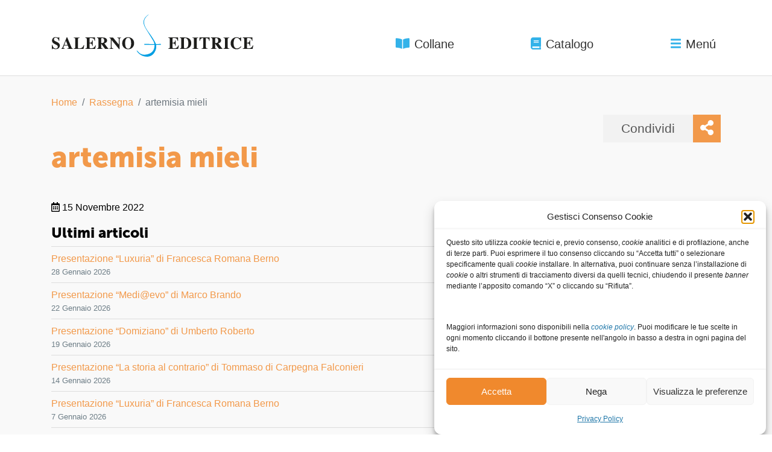

--- FILE ---
content_type: text/html; charset=UTF-8
request_url: https://www.salernoeditrice.it/rassegna-stampa/artemisia-mieli/
body_size: 17785
content:
<!DOCTYPE html>
<html dir="ltr" lang="it-IT" prefix="og: https://ogp.me/ns#">
<head>
	<meta charset="UTF-8">
	<meta name="viewport" content="width=device-width, initial-scale=1">
	<link rel="profile" href="http://gmpg.org/xfn/11">
	<link rel="pingback" href="https://www.salernoeditrice.it/xmlrpc.php">

	<title>artemisia mieli | Salerno Editrice</title>
	<style>img:is([sizes="auto" i], [sizes^="auto," i]) { contain-intrinsic-size: 3000px 1500px }</style>
	
		<!-- All in One SEO 4.9.2 - aioseo.com -->
	<meta name="robots" content="max-image-preview:large" />
	<link rel="canonical" href="https://www.salernoeditrice.it/rassegna-stampa/artemisia-mieli/" />
	<meta name="generator" content="All in One SEO (AIOSEO) 4.9.2" />
		<meta property="og:locale" content="it_IT" />
		<meta property="og:site_name" content="Salerno Editrice |" />
		<meta property="og:type" content="article" />
		<meta property="og:title" content="artemisia mieli | Salerno Editrice" />
		<meta property="og:url" content="https://www.salernoeditrice.it/rassegna-stampa/artemisia-mieli/" />
		<meta property="og:image" content="https://www.salernoeditrice.it/wp-content/uploads/2023/08/logo-salerno-social.png" />
		<meta property="og:image:secure_url" content="https://www.salernoeditrice.it/wp-content/uploads/2023/08/logo-salerno-social.png" />
		<meta property="og:image:width" content="600" />
		<meta property="og:image:height" content="225" />
		<meta property="article:published_time" content="2022-11-15T08:29:32+00:00" />
		<meta property="article:modified_time" content="2022-11-15T08:29:32+00:00" />
		<meta property="article:publisher" content="https://www.facebook.com/salernoed" />
		<meta name="twitter:card" content="summary_large_image" />
		<meta name="twitter:site" content="@salernoeditrice" />
		<meta name="twitter:title" content="artemisia mieli | Salerno Editrice" />
		<meta name="twitter:image" content="https://www.salernoeditrice.it/wp-content/uploads/2023/08/logo-salerno-social.png" />
		<script type="application/ld+json" class="aioseo-schema">
			{"@context":"https:\/\/schema.org","@graph":[{"@type":"BreadcrumbList","@id":"https:\/\/www.salernoeditrice.it\/rassegna-stampa\/artemisia-mieli\/#breadcrumblist","itemListElement":[{"@type":"ListItem","@id":"https:\/\/www.salernoeditrice.it#listItem","position":1,"name":"Home","item":"https:\/\/www.salernoeditrice.it","nextItem":{"@type":"ListItem","@id":"https:\/\/www.salernoeditrice.it\/rassegna-stampa\/#listItem","name":"Rassegne"}},{"@type":"ListItem","@id":"https:\/\/www.salernoeditrice.it\/rassegna-stampa\/#listItem","position":2,"name":"Rassegne","item":"https:\/\/www.salernoeditrice.it\/rassegna-stampa\/","nextItem":{"@type":"ListItem","@id":"https:\/\/www.salernoeditrice.it\/rassegna-stampa\/artemisia-mieli\/#listItem","name":"artemisia mieli"},"previousItem":{"@type":"ListItem","@id":"https:\/\/www.salernoeditrice.it#listItem","name":"Home"}},{"@type":"ListItem","@id":"https:\/\/www.salernoeditrice.it\/rassegna-stampa\/artemisia-mieli\/#listItem","position":3,"name":"artemisia mieli","previousItem":{"@type":"ListItem","@id":"https:\/\/www.salernoeditrice.it\/rassegna-stampa\/#listItem","name":"Rassegne"}}]},{"@type":"Organization","@id":"https:\/\/www.salernoeditrice.it\/#organization","name":"Salerno Editrice","url":"https:\/\/www.salernoeditrice.it\/","telephone":"+39063608201","logo":{"@type":"ImageObject","url":"https:\/\/www.salernoeditrice.it\/wp-content\/uploads\/2018\/06\/logo-salerno-antenore-neewletter.png","@id":"https:\/\/www.salernoeditrice.it\/rassegna-stampa\/artemisia-mieli\/#organizationLogo","width":600,"height":370},"image":{"@id":"https:\/\/www.salernoeditrice.it\/rassegna-stampa\/artemisia-mieli\/#organizationLogo"},"sameAs":["https:\/\/www.facebook.com\/salernoed","https:\/\/twitter.com\/salernoeditrice","https:\/\/www.instagram.com\/salernoeditrice\/","https:\/\/www.youtube.com\/channel\/UCc8NsvA0-UVDDrSbJK5YwOA"]},{"@type":"WebPage","@id":"https:\/\/www.salernoeditrice.it\/rassegna-stampa\/artemisia-mieli\/#webpage","url":"https:\/\/www.salernoeditrice.it\/rassegna-stampa\/artemisia-mieli\/","name":"artemisia mieli | Salerno Editrice","inLanguage":"it-IT","isPartOf":{"@id":"https:\/\/www.salernoeditrice.it\/#website"},"breadcrumb":{"@id":"https:\/\/www.salernoeditrice.it\/rassegna-stampa\/artemisia-mieli\/#breadcrumblist"},"datePublished":"2022-11-15T09:29:32+01:00","dateModified":"2022-11-15T09:29:32+01:00"},{"@type":"WebSite","@id":"https:\/\/www.salernoeditrice.it\/#website","url":"https:\/\/www.salernoeditrice.it\/","name":"Salerno Editrice","inLanguage":"it-IT","publisher":{"@id":"https:\/\/www.salernoeditrice.it\/#organization"}}]}
		</script>
		<!-- All in One SEO -->

<link rel='dns-prefetch' href='//cdnjs.cloudflare.com' />
<link rel='dns-prefetch' href='//maxcdn.bootstrapcdn.com' />
<link rel='dns-prefetch' href='//use.fontawesome.com' />
<link rel='dns-prefetch' href='//use.typekit.net' />
<script type="text/javascript">
/* <![CDATA[ */
window._wpemojiSettings = {"baseUrl":"https:\/\/s.w.org\/images\/core\/emoji\/16.0.1\/72x72\/","ext":".png","svgUrl":"https:\/\/s.w.org\/images\/core\/emoji\/16.0.1\/svg\/","svgExt":".svg","source":{"concatemoji":"https:\/\/www.salernoeditrice.it\/wp-includes\/js\/wp-emoji-release.min.sa-6.8.3.js"}};
/*! This file is auto-generated */
!function(s,n){var o,i,e;function c(e){try{var t={supportTests:e,timestamp:(new Date).valueOf()};sessionStorage.setItem(o,JSON.stringify(t))}catch(e){}}function p(e,t,n){e.clearRect(0,0,e.canvas.width,e.canvas.height),e.fillText(t,0,0);var t=new Uint32Array(e.getImageData(0,0,e.canvas.width,e.canvas.height).data),a=(e.clearRect(0,0,e.canvas.width,e.canvas.height),e.fillText(n,0,0),new Uint32Array(e.getImageData(0,0,e.canvas.width,e.canvas.height).data));return t.every(function(e,t){return e===a[t]})}function u(e,t){e.clearRect(0,0,e.canvas.width,e.canvas.height),e.fillText(t,0,0);for(var n=e.getImageData(16,16,1,1),a=0;a<n.data.length;a++)if(0!==n.data[a])return!1;return!0}function f(e,t,n,a){switch(t){case"flag":return n(e,"\ud83c\udff3\ufe0f\u200d\u26a7\ufe0f","\ud83c\udff3\ufe0f\u200b\u26a7\ufe0f")?!1:!n(e,"\ud83c\udde8\ud83c\uddf6","\ud83c\udde8\u200b\ud83c\uddf6")&&!n(e,"\ud83c\udff4\udb40\udc67\udb40\udc62\udb40\udc65\udb40\udc6e\udb40\udc67\udb40\udc7f","\ud83c\udff4\u200b\udb40\udc67\u200b\udb40\udc62\u200b\udb40\udc65\u200b\udb40\udc6e\u200b\udb40\udc67\u200b\udb40\udc7f");case"emoji":return!a(e,"\ud83e\udedf")}return!1}function g(e,t,n,a){var r="undefined"!=typeof WorkerGlobalScope&&self instanceof WorkerGlobalScope?new OffscreenCanvas(300,150):s.createElement("canvas"),o=r.getContext("2d",{willReadFrequently:!0}),i=(o.textBaseline="top",o.font="600 32px Arial",{});return e.forEach(function(e){i[e]=t(o,e,n,a)}),i}function t(e){var t=s.createElement("script");t.src=e,t.defer=!0,s.head.appendChild(t)}"undefined"!=typeof Promise&&(o="wpEmojiSettingsSupports",i=["flag","emoji"],n.supports={everything:!0,everythingExceptFlag:!0},e=new Promise(function(e){s.addEventListener("DOMContentLoaded",e,{once:!0})}),new Promise(function(t){var n=function(){try{var e=JSON.parse(sessionStorage.getItem(o));if("object"==typeof e&&"number"==typeof e.timestamp&&(new Date).valueOf()<e.timestamp+604800&&"object"==typeof e.supportTests)return e.supportTests}catch(e){}return null}();if(!n){if("undefined"!=typeof Worker&&"undefined"!=typeof OffscreenCanvas&&"undefined"!=typeof URL&&URL.createObjectURL&&"undefined"!=typeof Blob)try{var e="postMessage("+g.toString()+"("+[JSON.stringify(i),f.toString(),p.toString(),u.toString()].join(",")+"));",a=new Blob([e],{type:"text/javascript"}),r=new Worker(URL.createObjectURL(a),{name:"wpTestEmojiSupports"});return void(r.onmessage=function(e){c(n=e.data),r.terminate(),t(n)})}catch(e){}c(n=g(i,f,p,u))}t(n)}).then(function(e){for(var t in e)n.supports[t]=e[t],n.supports.everything=n.supports.everything&&n.supports[t],"flag"!==t&&(n.supports.everythingExceptFlag=n.supports.everythingExceptFlag&&n.supports[t]);n.supports.everythingExceptFlag=n.supports.everythingExceptFlag&&!n.supports.flag,n.DOMReady=!1,n.readyCallback=function(){n.DOMReady=!0}}).then(function(){return e}).then(function(){var e;n.supports.everything||(n.readyCallback(),(e=n.source||{}).concatemoji?t(e.concatemoji):e.wpemoji&&e.twemoji&&(t(e.twemoji),t(e.wpemoji)))}))}((window,document),window._wpemojiSettings);
/* ]]> */
</script>
<style id='wp-emoji-styles-inline-css' type='text/css'>

	img.wp-smiley, img.emoji {
		display: inline !important;
		border: none !important;
		box-shadow: none !important;
		height: 1em !important;
		width: 1em !important;
		margin: 0 0.07em !important;
		vertical-align: -0.1em !important;
		background: none !important;
		padding: 0 !important;
	}
</style>
<link rel='stylesheet' id='wp-block-library-css' href='https://www.salernoeditrice.it/wp-includes/css/dist/block-library/style.min.sa-6.8.3.css' type='text/css' media='all' />
<style id='classic-theme-styles-inline-css' type='text/css'>
/*! This file is auto-generated */
.wp-block-button__link{color:#fff;background-color:#32373c;border-radius:9999px;box-shadow:none;text-decoration:none;padding:calc(.667em + 2px) calc(1.333em + 2px);font-size:1.125em}.wp-block-file__button{background:#32373c;color:#fff;text-decoration:none}
</style>
<link rel='stylesheet' id='aioseo/css/src/vue/standalone/blocks/table-of-contents/global.scss-css' href='https://www.salernoeditrice.it/wp-content/plugins/all-in-one-seo-pack/dist/Lite/assets/css/table-of-contents/global.e90f6d47.sa-4.9.2.css' type='text/css' media='all' />
<style id='global-styles-inline-css' type='text/css'>
:root{--wp--preset--aspect-ratio--square: 1;--wp--preset--aspect-ratio--4-3: 4/3;--wp--preset--aspect-ratio--3-4: 3/4;--wp--preset--aspect-ratio--3-2: 3/2;--wp--preset--aspect-ratio--2-3: 2/3;--wp--preset--aspect-ratio--16-9: 16/9;--wp--preset--aspect-ratio--9-16: 9/16;--wp--preset--color--black: #000000;--wp--preset--color--cyan-bluish-gray: #abb8c3;--wp--preset--color--white: #ffffff;--wp--preset--color--pale-pink: #f78da7;--wp--preset--color--vivid-red: #cf2e2e;--wp--preset--color--luminous-vivid-orange: #ff6900;--wp--preset--color--luminous-vivid-amber: #fcb900;--wp--preset--color--light-green-cyan: #7bdcb5;--wp--preset--color--vivid-green-cyan: #00d084;--wp--preset--color--pale-cyan-blue: #8ed1fc;--wp--preset--color--vivid-cyan-blue: #0693e3;--wp--preset--color--vivid-purple: #9b51e0;--wp--preset--gradient--vivid-cyan-blue-to-vivid-purple: linear-gradient(135deg,rgba(6,147,227,1) 0%,rgb(155,81,224) 100%);--wp--preset--gradient--light-green-cyan-to-vivid-green-cyan: linear-gradient(135deg,rgb(122,220,180) 0%,rgb(0,208,130) 100%);--wp--preset--gradient--luminous-vivid-amber-to-luminous-vivid-orange: linear-gradient(135deg,rgba(252,185,0,1) 0%,rgba(255,105,0,1) 100%);--wp--preset--gradient--luminous-vivid-orange-to-vivid-red: linear-gradient(135deg,rgba(255,105,0,1) 0%,rgb(207,46,46) 100%);--wp--preset--gradient--very-light-gray-to-cyan-bluish-gray: linear-gradient(135deg,rgb(238,238,238) 0%,rgb(169,184,195) 100%);--wp--preset--gradient--cool-to-warm-spectrum: linear-gradient(135deg,rgb(74,234,220) 0%,rgb(151,120,209) 20%,rgb(207,42,186) 40%,rgb(238,44,130) 60%,rgb(251,105,98) 80%,rgb(254,248,76) 100%);--wp--preset--gradient--blush-light-purple: linear-gradient(135deg,rgb(255,206,236) 0%,rgb(152,150,240) 100%);--wp--preset--gradient--blush-bordeaux: linear-gradient(135deg,rgb(254,205,165) 0%,rgb(254,45,45) 50%,rgb(107,0,62) 100%);--wp--preset--gradient--luminous-dusk: linear-gradient(135deg,rgb(255,203,112) 0%,rgb(199,81,192) 50%,rgb(65,88,208) 100%);--wp--preset--gradient--pale-ocean: linear-gradient(135deg,rgb(255,245,203) 0%,rgb(182,227,212) 50%,rgb(51,167,181) 100%);--wp--preset--gradient--electric-grass: linear-gradient(135deg,rgb(202,248,128) 0%,rgb(113,206,126) 100%);--wp--preset--gradient--midnight: linear-gradient(135deg,rgb(2,3,129) 0%,rgb(40,116,252) 100%);--wp--preset--font-size--small: 13px;--wp--preset--font-size--medium: 20px;--wp--preset--font-size--large: 36px;--wp--preset--font-size--x-large: 42px;--wp--preset--spacing--20: 0.44rem;--wp--preset--spacing--30: 0.67rem;--wp--preset--spacing--40: 1rem;--wp--preset--spacing--50: 1.5rem;--wp--preset--spacing--60: 2.25rem;--wp--preset--spacing--70: 3.38rem;--wp--preset--spacing--80: 5.06rem;--wp--preset--shadow--natural: 6px 6px 9px rgba(0, 0, 0, 0.2);--wp--preset--shadow--deep: 12px 12px 50px rgba(0, 0, 0, 0.4);--wp--preset--shadow--sharp: 6px 6px 0px rgba(0, 0, 0, 0.2);--wp--preset--shadow--outlined: 6px 6px 0px -3px rgba(255, 255, 255, 1), 6px 6px rgba(0, 0, 0, 1);--wp--preset--shadow--crisp: 6px 6px 0px rgba(0, 0, 0, 1);}:where(.is-layout-flex){gap: 0.5em;}:where(.is-layout-grid){gap: 0.5em;}body .is-layout-flex{display: flex;}.is-layout-flex{flex-wrap: wrap;align-items: center;}.is-layout-flex > :is(*, div){margin: 0;}body .is-layout-grid{display: grid;}.is-layout-grid > :is(*, div){margin: 0;}:where(.wp-block-columns.is-layout-flex){gap: 2em;}:where(.wp-block-columns.is-layout-grid){gap: 2em;}:where(.wp-block-post-template.is-layout-flex){gap: 1.25em;}:where(.wp-block-post-template.is-layout-grid){gap: 1.25em;}.has-black-color{color: var(--wp--preset--color--black) !important;}.has-cyan-bluish-gray-color{color: var(--wp--preset--color--cyan-bluish-gray) !important;}.has-white-color{color: var(--wp--preset--color--white) !important;}.has-pale-pink-color{color: var(--wp--preset--color--pale-pink) !important;}.has-vivid-red-color{color: var(--wp--preset--color--vivid-red) !important;}.has-luminous-vivid-orange-color{color: var(--wp--preset--color--luminous-vivid-orange) !important;}.has-luminous-vivid-amber-color{color: var(--wp--preset--color--luminous-vivid-amber) !important;}.has-light-green-cyan-color{color: var(--wp--preset--color--light-green-cyan) !important;}.has-vivid-green-cyan-color{color: var(--wp--preset--color--vivid-green-cyan) !important;}.has-pale-cyan-blue-color{color: var(--wp--preset--color--pale-cyan-blue) !important;}.has-vivid-cyan-blue-color{color: var(--wp--preset--color--vivid-cyan-blue) !important;}.has-vivid-purple-color{color: var(--wp--preset--color--vivid-purple) !important;}.has-black-background-color{background-color: var(--wp--preset--color--black) !important;}.has-cyan-bluish-gray-background-color{background-color: var(--wp--preset--color--cyan-bluish-gray) !important;}.has-white-background-color{background-color: var(--wp--preset--color--white) !important;}.has-pale-pink-background-color{background-color: var(--wp--preset--color--pale-pink) !important;}.has-vivid-red-background-color{background-color: var(--wp--preset--color--vivid-red) !important;}.has-luminous-vivid-orange-background-color{background-color: var(--wp--preset--color--luminous-vivid-orange) !important;}.has-luminous-vivid-amber-background-color{background-color: var(--wp--preset--color--luminous-vivid-amber) !important;}.has-light-green-cyan-background-color{background-color: var(--wp--preset--color--light-green-cyan) !important;}.has-vivid-green-cyan-background-color{background-color: var(--wp--preset--color--vivid-green-cyan) !important;}.has-pale-cyan-blue-background-color{background-color: var(--wp--preset--color--pale-cyan-blue) !important;}.has-vivid-cyan-blue-background-color{background-color: var(--wp--preset--color--vivid-cyan-blue) !important;}.has-vivid-purple-background-color{background-color: var(--wp--preset--color--vivid-purple) !important;}.has-black-border-color{border-color: var(--wp--preset--color--black) !important;}.has-cyan-bluish-gray-border-color{border-color: var(--wp--preset--color--cyan-bluish-gray) !important;}.has-white-border-color{border-color: var(--wp--preset--color--white) !important;}.has-pale-pink-border-color{border-color: var(--wp--preset--color--pale-pink) !important;}.has-vivid-red-border-color{border-color: var(--wp--preset--color--vivid-red) !important;}.has-luminous-vivid-orange-border-color{border-color: var(--wp--preset--color--luminous-vivid-orange) !important;}.has-luminous-vivid-amber-border-color{border-color: var(--wp--preset--color--luminous-vivid-amber) !important;}.has-light-green-cyan-border-color{border-color: var(--wp--preset--color--light-green-cyan) !important;}.has-vivid-green-cyan-border-color{border-color: var(--wp--preset--color--vivid-green-cyan) !important;}.has-pale-cyan-blue-border-color{border-color: var(--wp--preset--color--pale-cyan-blue) !important;}.has-vivid-cyan-blue-border-color{border-color: var(--wp--preset--color--vivid-cyan-blue) !important;}.has-vivid-purple-border-color{border-color: var(--wp--preset--color--vivid-purple) !important;}.has-vivid-cyan-blue-to-vivid-purple-gradient-background{background: var(--wp--preset--gradient--vivid-cyan-blue-to-vivid-purple) !important;}.has-light-green-cyan-to-vivid-green-cyan-gradient-background{background: var(--wp--preset--gradient--light-green-cyan-to-vivid-green-cyan) !important;}.has-luminous-vivid-amber-to-luminous-vivid-orange-gradient-background{background: var(--wp--preset--gradient--luminous-vivid-amber-to-luminous-vivid-orange) !important;}.has-luminous-vivid-orange-to-vivid-red-gradient-background{background: var(--wp--preset--gradient--luminous-vivid-orange-to-vivid-red) !important;}.has-very-light-gray-to-cyan-bluish-gray-gradient-background{background: var(--wp--preset--gradient--very-light-gray-to-cyan-bluish-gray) !important;}.has-cool-to-warm-spectrum-gradient-background{background: var(--wp--preset--gradient--cool-to-warm-spectrum) !important;}.has-blush-light-purple-gradient-background{background: var(--wp--preset--gradient--blush-light-purple) !important;}.has-blush-bordeaux-gradient-background{background: var(--wp--preset--gradient--blush-bordeaux) !important;}.has-luminous-dusk-gradient-background{background: var(--wp--preset--gradient--luminous-dusk) !important;}.has-pale-ocean-gradient-background{background: var(--wp--preset--gradient--pale-ocean) !important;}.has-electric-grass-gradient-background{background: var(--wp--preset--gradient--electric-grass) !important;}.has-midnight-gradient-background{background: var(--wp--preset--gradient--midnight) !important;}.has-small-font-size{font-size: var(--wp--preset--font-size--small) !important;}.has-medium-font-size{font-size: var(--wp--preset--font-size--medium) !important;}.has-large-font-size{font-size: var(--wp--preset--font-size--large) !important;}.has-x-large-font-size{font-size: var(--wp--preset--font-size--x-large) !important;}
:where(.wp-block-post-template.is-layout-flex){gap: 1.25em;}:where(.wp-block-post-template.is-layout-grid){gap: 1.25em;}
:where(.wp-block-columns.is-layout-flex){gap: 2em;}:where(.wp-block-columns.is-layout-grid){gap: 2em;}
:root :where(.wp-block-pullquote){font-size: 1.5em;line-height: 1.6;}
</style>
<link rel='stylesheet' id='contact-form-7-css' href='https://www.salernoeditrice.it/wp-content/plugins/contact-form-7/includes/css/styles.sa-6.1.4.css' type='text/css' media='all' />
<style id='woocommerce-inline-inline-css' type='text/css'>
.woocommerce form .form-row .required { visibility: visible; }
</style>
<link rel='stylesheet' id='cmplz-general-css' href='https://www.salernoeditrice.it/wp-content/plugins/complianz-gdpr/assets/css/cookieblocker.min.sa-1766446831.css' type='text/css' media='all' />
<link rel='stylesheet' id='sa_style-css' href='https://www.salernoeditrice.it/wp-content/themes/salerno-antenore/style.min.sa-1694470393.css' type='text/css' media='all' />
<link rel='stylesheet' id='adobe-fonts-kit-css' href='//use.typekit.net/jtg8euw.css' type='text/css' media='all' />
<link rel='stylesheet' id='new_style-css' href='https://www.salernoeditrice.it/wp-content/themes/salerno-antenore/style-new.sa-1743637957.css' type='text/css' media='all' />
<link rel='stylesheet' id='newsletter-css' href='https://www.salernoeditrice.it/wp-content/plugins/newsletter/style.sa-8.9.9.css' type='text/css' media='all' />
<link rel='stylesheet' id='jquery-lazyloadxt-spinner-css-css' href='//www.salernoeditrice.it/wp-content/plugins/a3-lazy-load/assets/css/jquery.lazyloadxt.spinner.sa-6.8.3.css' type='text/css' media='all' />
<link rel='stylesheet' id='a3a3_lazy_load-css' href='//www.salernoeditrice.it/wp-content/uploads/sass/a3_lazy_load.min.sa-1547555215.css' type='text/css' media='all' />
<link rel='stylesheet' id='wpgdprc-front-css-css' href='https://www.salernoeditrice.it/wp-content/plugins/wp-gdpr-compliance/Assets/css/front.sa-1689773277.css' type='text/css' media='all' />
<style id='wpgdprc-front-css-inline-css' type='text/css'>
:root{--wp-gdpr--bar--background-color: #000000;--wp-gdpr--bar--color: #ffffff;--wp-gdpr--button--background-color: #000000;--wp-gdpr--button--background-color--darken: #000000;--wp-gdpr--button--color: #ffffff;}
</style>
<script type="text/javascript" src="https://www.salernoeditrice.it/wp-includes/js/jquery/jquery.min.sa-3.7.1.js" id="jquery-core-js"></script>
<script type="text/javascript" src="https://www.salernoeditrice.it/wp-includes/js/jquery/jquery-migrate.min.sa-3.4.1.js" id="jquery-migrate-js"></script>
<script type="text/javascript" src="https://www.salernoeditrice.it/wp-content/plugins/woocommerce/assets/js/jquery-blockui/jquery.blockUI.min.sa-2.7.0-wc.10.4.3.js" id="wc-jquery-blockui-js" defer="defer" data-wp-strategy="defer"></script>
<script type="text/javascript" id="wc-add-to-cart-js-extra">
/* <![CDATA[ */
var wc_add_to_cart_params = {"ajax_url":"\/wp-admin\/admin-ajax.php","wc_ajax_url":"\/?wc-ajax=%%endpoint%%","i18n_view_cart":"Visualizza carrello","cart_url":"https:\/\/www.salernoeditrice.it\/carrello\/","is_cart":"","cart_redirect_after_add":"no"};
/* ]]> */
</script>
<script type="text/javascript" src="https://www.salernoeditrice.it/wp-content/plugins/woocommerce/assets/js/frontend/add-to-cart.min.sa-10.4.3.js" id="wc-add-to-cart-js" defer="defer" data-wp-strategy="defer"></script>
<script type="text/javascript" src="https://www.salernoeditrice.it/wp-content/plugins/woocommerce/assets/js/js-cookie/js.cookie.min.sa-2.1.4-wc.10.4.3.js" id="wc-js-cookie-js" defer="defer" data-wp-strategy="defer"></script>
<script type="text/javascript" id="woocommerce-js-extra">
/* <![CDATA[ */
var woocommerce_params = {"ajax_url":"\/wp-admin\/admin-ajax.php","wc_ajax_url":"\/?wc-ajax=%%endpoint%%","i18n_password_show":"Mostra password","i18n_password_hide":"Nascondi password"};
/* ]]> */
</script>
<script type="text/javascript" src="https://www.salernoeditrice.it/wp-content/plugins/woocommerce/assets/js/frontend/woocommerce.min.sa-10.4.3.js" id="woocommerce-js" defer="defer" data-wp-strategy="defer"></script>
<script type="text/javascript" id="wpgdprc-front-js-js-extra">
/* <![CDATA[ */
var wpgdprcFront = {"ajaxUrl":"https:\/\/www.salernoeditrice.it\/wp-admin\/admin-ajax.php","ajaxNonce":"b1697b1cd3","ajaxArg":"security","pluginPrefix":"wpgdprc","blogId":"1","isMultiSite":"","locale":"it_IT","showSignUpModal":"","showFormModal":"","cookieName":"wpgdprc-consent","consentVersion":"","path":"\/","prefix":"wpgdprc"};
/* ]]> */
</script>
<script type="text/javascript" src="https://www.salernoeditrice.it/wp-content/plugins/wp-gdpr-compliance/Assets/js/front.min.sa-1689773277.js" id="wpgdprc-front-js-js"></script>
<link rel="https://api.w.org/" href="https://www.salernoeditrice.it/wp-json/" /><link rel="EditURI" type="application/rsd+xml" title="RSD" href="https://www.salernoeditrice.it/xmlrpc.php?rsd" />
<meta name="generator" content="WordPress 6.8.3" />
<meta name="generator" content="WooCommerce 10.4.3" />
			<style>.cmplz-hidden {
					display: none !important;
				}</style>	<noscript><style>.woocommerce-product-gallery{ opacity: 1 !important; }</style></noscript>
	<link rel="icon" href="https://www.salernoeditrice.it/wp-content/uploads/2018/05/sa-favicon_2-100x100.png" sizes="32x32" />
<link rel="icon" href="https://www.salernoeditrice.it/wp-content/uploads/2018/05/sa-favicon_2-300x300.png" sizes="192x192" />
<link rel="apple-touch-icon" href="https://www.salernoeditrice.it/wp-content/uploads/2018/05/sa-favicon_2-300x300.png" />
<meta name="msapplication-TileImage" content="https://www.salernoeditrice.it/wp-content/uploads/2018/05/sa-favicon_2-300x300.png" />
		<style type="text/css" id="wp-custom-css">
			

/** INTERVENTI MIRKO **/

#catalogo-pills .nav-pills .nav-item:last-child {
	display:none;
}

#wc-add_to_cart-box a, #wc-add_to_cart-box form {
	display:none;
}

#wc-add_to_cart-box p {
	margin-bottom:0;
}

.term-salerno-editrice #related-books .nav-pills li {
	display:none;
}
/** FINE INTERVENTI MIRKO **/


body.woocommerce-checkout span.optional {
	display: none;
}

.aligncenter, img.aligncenter {
	  display: block;
    margin: 1rem auto;
  	clear: both;
}

.alignright, img.alignright {
	  display: block;
    float: right;
	  margin: 1rem 0 1rem 1rem;
}

.alignleft, img.alignleft {
	  display: block;
    float: left;
	  margin: 1rem 1rem 1rem 0;
}

.tnp-subscription {
    margin: 1rem auto;
    width: 100%;
	  max-width: 100%;
}

.tnp-subscription input[type=text], .tnp-subscription input[type=email], .tnp-subscription select, .tnp-profile form .tnp-field input[type=text], .tnp-profile form .tnp-field input[type=email], .tnp-profile form .tnp-field textarea, .tnp-profile form .tnp-field select {
	background-color: #fff!important;
	color: #000!important;
	border: 1px solid #ddd;
	height: 3rem;
	width: 50%;
}

.tnp-subscription input[type=submit], .tnp-profile form .tnp-field input[type=submit] {
	background-color: #f2994a;
	color: #fff;
	border: none;
}

.form-row.validate-required {
	display: block;
	padding: 0 0 1rem 0;
	margin: 0 0 0 1.5rem;
}

#wc-add_to_cart-box .price:empty {
	margin-bottom: 0;
}

.aulaweb-template blockquote {
	margin-left: 1.5rem;
	font-size: 80%;
	margin-top: 2rem;
	margin-bottom: 2rem;
}

.aulaweb-template .riquadro {
	border: 1px solid #ccc;
	padding: 20px;
	margin-top: 2rem;
	margin-bottom: 2rem;
}

.aulaweb-template #book-content table {
	border: none;
}

.aulaweb-template #book-content table td {
	border: none;
}

.aulaweb-template-default .entry-content .table-responsive  p {
	width: 300px;
	white-space: nowrap; 
  overflow: hidden;
  text-overflow: clip;
}


.aulaweb-template #book-content table.riquadro {
	width: 100%;
	border: 1px solid #ccc;
}

.aulaweb-template #book-content table.riquadro td {
	width: 100%;
	padding: 20px;
}

.bg-grey {
	background-color: #eee;
}



.aulaweb-template-aulaweb-indice .figlio-card .card-body p.attachment-subtitle {
	font-style: normal;
	font-size: 1.15rem;
}

.aulaweb-template-aulaweb-indice .figlio-card img ~ .card-body {
		background-color: rgba(0,0,0,0.25)
}


.woocommerce-store-notice {
	position: fixed;
    top: 0;
    z-index: 10;
    width: 100%;
    background-color: #f2994a;
    color: hsl(28deg 87% 15%);
    padding: 8px;
    text-align: center;
}

.woocommerce-store-notice a {
	font-weight: bold;
	color: hsl(28deg 87% 15%)
}


.single-product table.variations th.label,
.single-product table.variations td.value {
	display: block;
}

.wccsq-quote-description {
	margin-top: 10px;
}
.wccsq-contact-link {
	padding: 7px;
    border: 1px solid #f2994a;
    font-weight: normal;
    margin-top: 10px;
    margin-right: 5px;
    background-color: #f2994a;
    color: white;
    text-decoration: none;
}

.wccsq-contact-link:hover {
	background-color: #df7210;
	text-decoration: none;
	color: white;
} 

.wccsq-refresh-link {
	    padding: 7px;
    border: 1px solid #f2994a;
    font-weight: normal;
    margin-top: 10px;
    margin-right: 5px;
}

.wccsq-refresh-link:hover {
	background-color: #efefef;
	text-decoration: none;
}


.single-product .btn-ibs,
.single-product .btn-feltr {
	background-color: #f9111e !important;
}
.single-product .btn-ibs:hover,
.single-product .btn-feltr:hover {
	background-color: #e30613 !important;
}

.single-product .btn-amzn {
	background-color: #ffa114 !important;
}
.single-product .btn-amzn:hover {
	background-color: #F90 !important;
}

.home .section.vetrina .carousel-indicators {
	height: fit-content;
}		</style>
		</head>

<body data-cmplz=1 class="wp-singular rassegna-template-default single single-rassegna postid-26117 wp-theme-salerno-antenore theme-salerno-antenore woocommerce-no-js">

	<div class="c-offcanvas-content-wrap">

		<header id="header" class="sputnik-grid grid-header">
			<div class="container">
				<div id="super-header" class="">
					<div class="super-header-sx">
						<a href="https://www.facebook.com/salernoed" title="Pagina Facebook" class="mr-4"><i class="fab fa-facebook-square"></i></a>
						<a href="https://twitter.com/salernoeditrice" title="Pagina Twitter" class="mr-4"><i class="fab fa-twitter-square"></i></a>
						<a href="https://www.youtube.com/channel/UCc8NsvA0-UVDDrSbJK5YwOA" title="Canale YouTube" class="mr-4"><i class="fab fa-youtube"></i></a>
						<a href="https://www.instagram.com/salernoeditrice/" title="Pagina Instagram"><i class="fab fa-instagram"></i></a>
					</div>
														</div>
			</div>
			<hr class="hr-white">

			<div class="container">
				<nav id="header-nav" class="sputnik-grid grid-header-nav">
					<div id="header-logo">
						<figure style="margin: 1rem 0">
							<a title="Torna alla home page" href="https://www.salernoeditrice.it">
								<svg xmlns="http://www.w3.org/2000/svg" viewBox="0 0 1011 210.8">
  <path d="M488.1.1c-1.1-1.5-16.9 10.8-21.8 20.5-6.5 12.9-8.5 25.5 7.4 51.4 15.9 26 31.3 50.1 36.4 59.4 5.1 9.3 5.7 16.4 5.7 16.4l-50.3-1.2v5l50.8-.5s6.7 45.6-48 49.6c-27.4 2-38.1-23.5-40.5-21.1-2.4 2.4 17.6 31.1 50.8 31.1s46.8-31.8 46.8-48.9-.8-10.6-.8-10.6l24.2.4v-4.8l-25.3 1s-2.8-13.4-34.9-57.4c-16-22-24-35.8-24.3-53.1C464 15.4 488.7 1 488 0Z" fill="#009fe3"/>
  <path d="M3 172.9h2.4c.2-.9.5-1.7.9-2.2.3-.5.9-.8 1.8-.8s.5 0 .9.1c.4 0 .7.2 1.1.3l1.6.6c1.7.7 3.4 1.1 5.1 1.5 1.7.3 3.4.5 5.1.5 7.3 0 12.6-1.9 15.9-5.7 3.3-3.8 5-7.8 5-12s-1.5-8.4-4.6-11.6c-1.7-1.7-3.9-3.3-6.6-4.7l-6.2-3.1c-5.2-2.6-8.5-4.6-10-5.9-1.5-1.3-2.3-3.3-2.3-6s.8-4.1 2.4-5.7c1.6-1.6 3.8-2.3 6.6-2.3 4 0 7.3 1.5 10.1 4.6 2.8 3.1 4.7 6.7 5.8 11h2.3v-18.4h-2.5c-.2.9-.5 1.6-.9 2.1s-1 .8-1.9.8-2-.5-4.9-1.4c-2.8-.9-5.8-1.4-8.8-1.4-6 0-10.4 1.8-13.3 5.4-2.9 3.6-4.4 7.4-4.4 11.5s1.1 7.1 3.3 9.8c2.2 2.6 5.9 5.3 11.3 8l5.4 2.7c3.3 1.7 5.6 3 6.6 4.1 1.7 1.6 2.5 3.7 2.5 6.2s-.8 4.2-2.4 6.2c-1.6 2-4.3 2.9-8 2.9s-7.3-1.4-10.3-4.3c-3-2.9-5.2-7.4-6.5-13.7H3.1v20.9Zm62.3-21 7.6-19.5h.7l8.1 19.5H65.3Zm-15.2 19.8h17.2v-2.1c-1.9 0-3.4-.2-4.3-.5-1.6-.5-2.4-1.4-2.4-2.6s.4-2.6 1.1-4.7c.4-1 1.2-3.2 2.4-6.5H83l2.1 5.1c.5 1.1.8 2.1 1.1 2.9.4 1.3.7 2.3.7 3 0 1.5-.4 2.4-1.3 2.7-.9.4-2.7.6-5.4.7v2.1h27.3v-2.1c-1.9 0-3.4-.6-4.4-2.1-1-1.4-2.6-4.6-4.7-9.6l-18.8-44.3h-2.3l-18.7 46.1c-1.5 3.7-2.6 6-3.4 7.1-1.2 1.7-2.9 2.6-4.9 2.8v2.1Zm62.6 0h48.8l3.4-19.1h-2.5c-2.5 6.5-5.5 10.8-8.9 13.1-3.4 2.2-7.7 3.4-12.8 3.4s-4.7-.3-5.7-.9c-1-.6-1.5-1.8-1.5-3.7v-39.8c0-3.3.6-5.4 1.7-6.3 1.1-.8 3.4-1.3 6.9-1.4v-2.1h-29.5v2.1c2.4.1 4.1.5 5.1 1 1.6.8 2.4 2.5 2.4 4.9v40.8c0 2.5-.8 4.1-2.5 5-1 .5-2.6.8-4.9.9v2.1Zm107 0 3.4-17.5h-2.3c-2.6 5.7-5.7 9.6-9.1 11.7-3.4 2.1-7.8 3.1-13.2 3.1s-4.7-.3-5.7-1c-.9-.6-1.4-1.9-1.4-3.6V144c4.8 0 8.1 1 10 2.9 1.9 2 3.1 5.3 3.7 10.1h2.1v-28.5h-2.1c-.9 4.8-2.2 8.1-3.9 9.9-1.7 1.8-5 2.7-9.8 2.6v-19.5c0-1.6.3-2.7 1-3.2s2.3-.8 4.9-.8c6.8 0 11.4 1 14 3 2.6 2 4.4 5.7 5.5 11.2h2.1v-17h-48.6v2.1c2.4.1 4.1.5 5.1 1 1.6.8 2.4 2.5 2.4 4.9v40.8c0 2.4-.8 4.1-2.3 4.9-1 .6-2.7.9-5.1 1v2.1h49.3Zm8.6 0h28.5v-2.1c-3-.1-4.9-.7-5.9-1.7s-1.5-3-1.5-6v-16.5l19.7 26.3h17.6v-2c-.8 0-1.4-.2-1.9-.4s-1-.6-1.5-1.3l-17.9-24c3-.5 5.9-1.8 8.6-3.8 3.5-2.6 5.3-6.2 5.3-10.8s-3.4-10.5-10.1-12.9c-3.5-1.2-8-1.8-13.7-1.8h-27.1v2.1c2.9.2 4.7.7 5.6 1.4 1.2 1 1.9 3.1 1.9 6.3v37.3c0 3.1-.5 5.2-1.6 6.1s-3 1.5-5.8 1.6v2.1Zm21.1-29v-21.4c0-1.3.4-2.2 1-2.8.7-.6 2.2-.8 4.4-.8 4.1 0 7 1.6 8.6 4.8.9 1.9 1.4 4.5 1.4 7.7 0 5.3-1.2 8.7-3.6 10.2-2.4 1.5-6.3 2.2-11.8 2.3Zm41.5 29H310v-2.1c-3.5-.1-5.8-1.1-6.9-2.8-.7-1.1-1.1-2.9-1.1-5.5v-33h.6l37.1 45.1h2.3v-49.7c0-2.6.4-4.2 1.3-4.9.9-.7 2.7-1.3 5.3-1.8v-2.1h-18.1v2.1c3.1.2 5.2 1 6.2 2.2 1 1.2 1.6 3.3 1.6 6.1v24.8h-.4l-29-35.2H291v2.1c1 .1 1.9.5 2.5 1 .6.5 2.2 2.2 4.8 5.1V163c0 2.2-.5 3.8-1.4 4.9-.9 1.1-2.9 1.7-6.1 1.8v2.1Zm93.8-1.1c-6.4 0-10.7-3.7-13.1-11.2-1.3-4-1.9-9.3-1.9-15.9s.6-11.7 1.9-15.7c2.4-7.6 6.7-11.4 13.1-11.4s8.2 2.3 10.9 6.8c2.7 4.6 4 11.3 4 20.3s-.6 11.8-1.9 15.9c-2.4 7.5-6.7 11.2-13 11.2Zm0-57.1c-8.8 0-16.1 2.9-21.6 8.6-5.5 5.7-8.3 12.9-8.3 21.8s2.6 14.8 7.9 20.5c5.7 6 13 9 22 9s15.5-2.7 21.2-8.2c5.8-5.6 8.7-12.9 8.7-21.7s-2.9-16.1-8.7-21.7c-5.6-5.5-12.7-8.2-21.2-8.2Zm250.4 58.2 3.4-17.5h-2.3c-2.6 5.7-5.7 9.6-9.1 11.7-3.4 2.1-7.8 3.1-13.2 3.1s-4.7-.3-5.7-1c-.9-.6-1.4-1.9-1.4-3.6V144c4.8 0 8.1 1 10 2.9 1.9 2 3.1 5.3 3.7 10.1h2.1v-28.5h-2.1c-.9 4.8-2.2 8.1-3.9 9.9s-5 2.7-9.8 2.6v-19.5c0-1.6.3-2.7 1-3.2s2.3-.8 4.9-.8c6.8 0 11.4 1 14 3 2.6 2 4.4 5.7 5.5 11.2h2.1v-17h-48.6v2.1c2.4.1 4.1.5 5.1 1 1.6.8 2.4 2.5 2.4 4.9v40.8c0 2.4-.8 4.1-2.3 4.9-1 .6-2.7.9-5.1 1v2.1h49.3Zm8.5 0h26.6c9.6 0 17.3-3 22.9-8.9 5-5.3 7.5-11.8 7.5-19.4s-2.5-15.3-7.5-20.3c-5.5-5.5-13.4-8.3-23.8-8.3h-25.8v2.1c2.2.2 3.8.5 4.7 1 1.6.9 2.3 2.4 2.3 4.5V164c0 2.2-.8 3.8-2.5 4.6-.9.5-2.5.8-4.6.9v2.1Zm20.6-7.7v-41.5c0-1.7.2-2.9.7-3.5.7-.9 2.1-1.4 4.3-1.4 6.6 0 11.4 3.4 14.2 10.3 1.7 4.3 2.6 9.4 2.6 15.4 0 10-1.6 16.8-4.8 20.3-3.2 3.5-7.3 5.3-12.3 5.3s-3-.4-3.6-1.2c-.6-.8-.9-2-1-3.7Zm42.1 7.7h29.5v-2.1c-2.6 0-4.6-.4-5.9-1.2-1.3-.8-2-2.4-2-4.7v-40.8c0-2.5.8-4.2 2.5-5 1-.5 2.8-.8 5.4-.9v-2.1h-29.5v2.1c2.5.1 4.3.4 5.3.9 1.6.8 2.4 2.5 2.4 5v40.8c0 2.5-.9 4.2-2.6 5.1-1 .5-2.8.8-5.1.9v2.1Zm35.3-39.9h2.4c.5-6 2.8-10.1 6.8-12.3 2.2-1.2 5.4-1.8 9.5-1.9V162c0 3.1-.5 5.1-1.6 6.2-1.1 1-3.3 1.5-6.6 1.5v2.1h30v-2.1c-3.4 0-5.7-.5-6.8-1.5-1.1-1-1.6-3.1-1.6-6.2v-44.4c4.2.1 7.4.8 9.5 1.9 3.8 2.1 6 6.3 6.8 12.3h2.4v-17h-50.8v17Zm57.1 39.9h28.5v-2.1c-3-.1-4.9-.7-5.9-1.7s-1.5-3-1.5-6v-16.5l19.7 26.3h17.6v-2c-.8 0-1.4-.2-1.9-.4s-1-.6-1.5-1.3l-17.9-24c3-.5 5.9-1.8 8.6-3.8 3.5-2.6 5.3-6.2 5.3-10.8s-3.4-10.5-10.1-12.9c-3.5-1.2-8-1.8-13.7-1.8h-27.1v2.1c2.9.2 4.7.7 5.6 1.4 1.2 1 1.9 3.1 1.9 6.3v37.3c0 3.1-.5 5.2-1.6 6.1-1 .9-3 1.5-5.8 1.6v2.1Zm21.1-29v-21.4c0-1.3.3-2.2 1-2.8.7-.6 2.2-.8 4.4-.8 4.1 0 7 1.6 8.6 4.8.9 1.9 1.4 4.5 1.4 7.7 0 5.3-1.2 8.7-3.6 10.2-2.4 1.5-6.3 2.2-11.8 2.3Zm41.5 29h29.5v-2.1c-2.6 0-4.6-.4-5.9-1.2-1.3-.8-2-2.4-2-4.7v-40.8c0-2.5.8-4.2 2.5-5 1-.5 2.8-.8 5.4-.9v-2.1h-29.5v2.1c2.5.1 4.3.4 5.3.9 1.6.8 2.4 2.5 2.4 5v40.8c0 2.5-.9 4.2-2.6 5.1-1 .5-2.8.8-5.1.9v2.1Zm65.7-58c-8.1 0-15 2.7-20.6 8-6 5.7-8.9 13.1-8.9 22.3s3.1 16.6 9.3 22.1c5.6 4.9 12.6 7.4 20.9 7.4s10.4-1.5 14.8-4.4c2.5-1.6 5.4-4.3 8.7-8l-2.5-2.1c-2.9 3.1-5.4 5.3-7.6 6.7-3.7 2.4-7.8 3.6-12.1 3.6-7.1 0-11.9-3.6-14.5-10.9-1.4-3.9-2.1-8.9-2.1-14.9s1.2-14.7 3.6-19.6c2.4-4.9 6.4-7.3 12-7.3s9.5 2.3 13.4 6.8c2.1 2.5 4.2 5.8 6.2 10.1h2.1v-19.7h-2.3c-.2.9-.6 1.8-1.2 2.6s-1.5 1.2-2.6 1.2-2.4-.7-6-2-7.1-2-10.7-2Zm80.6 58 3.4-17.5h-2.3c-2.6 5.7-5.7 9.6-9.1 11.7-3.4 2.1-7.8 3.1-13.2 3.1s-4.7-.3-5.7-1c-.9-.6-1.4-1.9-1.4-3.6V144c4.8 0 8.1 1 10 2.9 1.8 2 3.1 5.3 3.7 10.1h2.1v-28.5H993c-.9 4.8-2.2 8.1-3.9 9.9-1.7 1.8-5 2.7-9.8 2.6v-19.5c0-1.6.3-2.7 1-3.2s2.3-.8 4.9-.8c6.8 0 11.5 1 14 3 2.6 2 4.4 5.7 5.5 11.2h2v-17h-48.6v2.1c2.4.1 4.1.5 5.1 1 1.6.8 2.4 2.5 2.4 4.9v40.8c0 2.4-.8 4.1-2.3 4.9-1 .6-2.7.9-5.1 1v2.1h49.3Z" fill="#1d1d1b"/>
</svg>
							</a>
						</figure>
					</div>
					<ul id="header-menu">
						<li><a href="/collana/salerno-editrice/"><i class="fas fa-book-open"></i><span class="ml-2 d-none d-md-inline">Collane</span></a></li>
						<li><a title="Sfoglia il catalogo" href="/sa/catalogo-libri"><i class="fas fa-book"></i><span class="ml-2 d-none d-md-inline">Catalogo</span></a></li>
												<li><a title="Apri il menù" id="trigger-offcanvas" href="#off-canvas"><i class="fas fa-bars"></i><span class="ml-2 d-none d-md-inline">Menú</span></a></li>
					</ul>
				</nav>
			</div>
			
</header>

<div id="primary" class="container">	
	<main id="main" class="site-main" role="main">
		<article id="post-26117" class="post-26117 rassegna type-rassegna status-publish hentry">

		<nav id="breadcrumb" aria-label="breadcrumb" class="breadcrumb-grid"><ol class="breadcrumb" itemscope itemtype="https://schema.org/BreadcrumbList"><li class="breadcrumb-item" itemprop="itemListElement" itemscope
      itemtype="https://schema.org/ListItem"><a href="https://www.salernoeditrice.it/" itemprop="item" typeof="WebPage"><span itemprop="name">Home</span></a><meta itemprop="position" content="1"></li><li class="breadcrumb-item" itemprop="itemListElement" itemscope
      itemtype="https://schema.org/ListItem"><a itemprop="item" href="https://www.salernoeditrice.it/rassegna-stampa/"><span itemprop="name">Rassegna</span></a><meta itemprop="position" content="2"></li><li class="breadcrumb-item active" aria-current="page" itemprop="itemListElement" itemscope
      itemtype="https://schema.org/ListItem"><span itemprop="name">artemisia mieli</span><meta itemprop="position" content="3"></li></ol></nav><!-- #breadcrumbs -->		<div class="single-social-share">
			
<aside role="complementary" class="container condividi">
	<ul class="widget-area">
		<li id="aa2_condividi-2" class="widget pulsante-condividi clearfix">
		<div class="share_buttons collapse" id="share_buttons-1">
			<div class="share_buttons_container">
				<a title="Condividi su Facebook" href="http://www.facebook.com/sharer/sharer.php?u=https%3A%2F%2Fwww.salernoeditrice.it%2Frassegna-stampa%2Fartemisia-mieli">
					<i class="fab fa-facebook-f fa-2x"></i>
				</a>
				<a title="Condividi su X (ex Twitter)" href="http://www.twitter.com/share?text=&url=https%3A%2F%2Fwww.salernoeditrice.it%2Frassegna-stampa%2Fartemisia-mieli">
					<!-- <i class="fab fa-twitter fa-2x"></i> -->
					<svg xmlns="http://www.w3.org/2000/svg" height="1em" viewBox="0 0 512 512" style="font-size: 24px; vertical-align: sub;"><!--! Font Awesome Free 6.4.2 by @fontawesome - https://fontawesome.com License - https://fontawesome.com/license (Commercial License) Copyright 2023 Fonticons, Inc. --><path d="M389.2 48h70.6L305.6 224.2 487 464H345L233.7 318.6 106.5 464H35.8L200.7 275.5 26.8 48H172.4L272.9 180.9 389.2 48zM364.4 421.8h39.1L151.1 88h-42L364.4 421.8z" style="fill: white"></path></svg>
				</a>
				<!-- <a title="Condividi su Google Plus" href="https://plus.google.com/share?url=https%3A%2F%2Fwww.salernoeditrice.it%2Frassegna-stampa%2Fartemisia-mieli">
					<i class="fab fa-google-plus-g fa-2x"></i>
				</a> -->
				<a class="d-md-none" tabindex="-1" title="Condividi su Whatsapp" data-action="share/whatsapp/share" href="whatsapp://send?text=https%3A%2F%2Fwww.salernoeditrice.it%2Frassegna-stampa%2Fartemisia-mieli">
					<i class="fab fa-whatsapp fa-2x" aria-hidden="true"></i>
				</a>
			</div>
			<span>Condividi</span>
			<a class="share_buttons_trigger" href="#share_buttons-1" data-toggle="collapse" aria-expanded="false" aria-controls="share_buttons-1" tabindex="-1" title="Condividi sui social network" href="javascript:;">
				<i class="fas fa-share-alt" aria-hidden="true"></i>
				<span class="d-none share-text">Condividi sui social network</span>
			</a>
		</div> </li>	</ul>
</aside><!-- .condividi -->
	
		</div>
		
		<!--<article id="post-26117" class="post-26117 rassegna type-rassegna status-publish hentry">-->

	<header class="entry-header">
		<h1 class="page-title">artemisia mieli</h1>	</header><!-- .entry-header -->
	<!--<div class="sputnik-grid entry-content-grid">-->
		<div class="post-meta">

			
					<ul class="list-unstyled cat-tag-links">
							<li><i class="far fa-calendar-alt"></i> <!--<br class="d-none d-lg-block">--> 15 Novembre 2022</li>
						
											</ul>
					</div>
		<div class="entry-content">
						<footer class="entry-footer">
							</footer><!-- .entry-footer -->
		</div><!-- .entry-content -->
		
<aside role="complementary">
	<ul class="widget-area">
		
		<li id="recent-posts-4" class="widget widget_recent_entries">
		<h2 class="widgettitle">Ultimi articoli</h2>
		<ul>
											<li>
					<a href="https://www.salernoeditrice.it/eventi/presentazione-luxuria-di-francesca-romana-berno-4/">Presentazione “Luxuria” di Francesca Romana Berno</a>
											<span class="post-date">28 Gennaio 2026</span>
									</li>
											<li>
					<a href="https://www.salernoeditrice.it/eventi/presentazione-medievo-di-marco-brando-32/">Presentazione “Medi@evo” di Marco Brando</a>
											<span class="post-date">22 Gennaio 2026</span>
									</li>
											<li>
					<a href="https://www.salernoeditrice.it/eventi/presentazione-domiziano-di-umberto-roberto/">Presentazione &#8220;Domiziano&#8221; di Umberto Roberto</a>
											<span class="post-date">19 Gennaio 2026</span>
									</li>
											<li>
					<a href="https://www.salernoeditrice.it/eventi/presentazione-la-storia-al-contrario-di-tommaso-di-carpegna-falconieri-7/">Presentazione “La storia al contrario” di Tommaso di Carpegna Falconieri</a>
											<span class="post-date">14 Gennaio 2026</span>
									</li>
											<li>
					<a href="https://www.salernoeditrice.it/eventi/presentazione-luxuria-di-francesca-romana-berno-3/">Presentazione “Luxuria” di Francesca Romana Berno</a>
											<span class="post-date">7 Gennaio 2026</span>
									</li>
					</ul>

		</li><li id="categories-3" class="widget widget_categories"><h2 class="widgettitle">Categorie</h2>
			<ul>
					<li class="cat-item cat-item-1117"><a href="https://www.salernoeditrice.it/categoria/appuntamenti/">Appuntamenti</a> (75)
</li>
	<li class="cat-item cat-item-494"><a href="https://www.salernoeditrice.it/categoria/eventi/">Eventi</a> (69)
</li>
	<li class="cat-item cat-item-502"><a href="https://www.salernoeditrice.it/categoria/fiere/">Fiere</a> (3)
</li>
	<li class="cat-item cat-item-544"><a href="https://www.salernoeditrice.it/categoria/newsletter/">Newsletter</a> (4)
</li>
	<li class="cat-item cat-item-507"><a href="https://www.salernoeditrice.it/categoria/presentazioni/">Presentazioni</a> (70)
</li>
	<li class="cat-item cat-item-1"><a href="https://www.salernoeditrice.it/categoria/senza-categoria/">Senza categoria</a> (1)
</li>
			</ul>

			</li><li id="text-2" class="widget widget_text"><h2 class="widgettitle">Salerno Editrice</h2>			<div class="textwidget"><p>Viale di Villa Massimo, 47<br />
00161 Roma<br />
Tel.+39 06 42 81 84 17<br />
P.Iva 01172001008</p>
</div>
		</li>	</ul>
</aside><!-- #secondary -->

	<!--</div>-->


<!--</article><!-- #post-## -->

		</article>
	</main><!-- .site-main -->
</div>


		<footer id="footer">
			
<aside role="complementary" class="container">
	<ul class="widget-area">
		<li id="text-4" class="widget widget_text">			<div class="textwidget"><p><a href="https://www.carocci.it/" targe="_blank"><img decoding="async" class="lazy lazy-hidden img-responsive" src="//www.salernoeditrice.it/wp-content/plugins/a3-lazy-load/assets/images/lazy_placeholder.gif" data-lazy-type="image" data-src="https://www.salernoeditrice.it/wp-content/uploads/2023/07/carocci2.png" width="200px" /><noscript><img decoding="async" class="img-responsive" src="https://www.salernoeditrice.it/wp-content/uploads/2023/07/carocci2.png" width="200px" /></noscript></a></p>
<p>Viale di Villa Massimo, 47<br />
00161 Roma<br />
redazioneinternet@carocci.it<br />
P.Iva 01172001008<br />
Trib. Roma 2196/78<br />
cap. soc. € 1.032.000,00<br />
Direzione e coordinamento:<br />
Edifin S.p.A</p>
</div>
		</li><li id="nav_menu-3" class="widget widget_nav_menu"><div class="menu-menu-footer-2-container"><ul id="menu-menu-footer-2" class="menu"><li id="menu-item-27778" class="menu-item menu-item-type-post_type menu-item-object-page menu-item-home menu-item-27778"><a href="https://www.salernoeditrice.it/">Home page</a></li>
<li id="menu-item-27779" class="menu-item menu-item-type-post_type menu-item-object-page menu-item-27779"><a href="https://www.salernoeditrice.it/catalogo-libri/">Catalogo libri</a></li>
<li id="menu-item-27892" class="menu-item menu-item-type-post_type menu-item-object-page current_page_parent menu-item-27892"><a href="https://www.salernoeditrice.it/news-e-appuntamenti/">News e appuntamenti</a></li>
<li id="menu-item-27780" class="menu-item menu-item-type-post_type menu-item-object-page menu-item-27780"><a href="https://www.salernoeditrice.it/foreign-rights/">Foreign rights</a></li>
<li id="menu-item-27827" class="menu-item menu-item-type-post_type menu-item-object-page menu-item-privacy-policy menu-item-27827"><a rel="privacy-policy" href="https://www.salernoeditrice.it/privacy-policy/">Privacy Policy</a></li>
<li id="menu-item-28128" class="menu-item menu-item-type-post_type menu-item-object-page menu-item-28128"><a href="https://www.salernoeditrice.it/tc-termini-e-condizioni-di-utilizzo-del-sito-salerno-editrice/">T&amp;C – Termini e condizioni di utilizzo</a></li>
</ul></div></li><li id="nav_menu-2" class="widget widget_nav_menu"><div class="menu-menu-footer-1-container"><ul id="menu-menu-footer-1" class="menu"><li id="menu-item-27773" class="menu-item menu-item-type-custom menu-item-object-custom menu-item-27773"><a href="http://www.promedi.it/">Promedi – promozione in libreria</a></li>
<li id="menu-item-27774" class="menu-item menu-item-type-custom menu-item-object-custom menu-item-27774"><a href="https://www.messaggerielibri.it/">Messaggerie – distribuzione nazionale</a></li>
<li id="menu-item-27775" class="menu-item menu-item-type-post_type menu-item-object-page menu-item-27775"><a href="https://www.salernoeditrice.it/norme-redazionali/">Norme redazionali</a></li>
<li id="menu-item-27777" class="menu-item menu-item-type-custom menu-item-object-custom menu-item-27777"><a href="https://www.salernoeditrice.it/wp-content/uploads/2023/07/codice_etico.pdf">Codice etico (PDF)</a></li>
<li id="menu-item-28397" class="menu-item menu-item-type-post_type menu-item-object-page menu-item-28397"><a href="https://www.salernoeditrice.it/cookie-policy-ue/">Cookie Policy (UE)</a></li>
<li class="icone-social">Seguici su: <a href="https://www.facebook.com/salernoed" title="Pagina Facebook" class="ml-3 mr-3"><svg class="svg-inline--fa fa-facebook-square fa-w-14" aria-hidden="true" focusable="false" data-prefix="fab" data-icon="facebook-square" role="img" xmlns="http://www.w3.org/2000/svg" viewBox="0 0 448 512" data-fa-i2svg=""><path fill="currentColor" d="M400 32H48A48 48 0 0 0 0 80v352a48 48 0 0 0 48 48h137.25V327.69h-63V256h63v-54.64c0-62.15 37-96.48 93.67-96.48 27.14 0 55.52 4.84 55.52 4.84v61h-31.27c-30.81 0-40.42 19.12-40.42 38.73V256h68.78l-11 71.69h-57.78V480H400a48 48 0 0 0 48-48V80a48 48 0 0 0-48-48z"></path></svg><!-- <i class="fab fa-facebook-square"></i> Font Awesome fontawesome.com --></a>
	<a href="https://twitter.com/salernoeditrice" title="Pagina Twitter" class="mr-3"><svg class="svg-inline--fa fa-twitter-square fa-w-14" aria-hidden="true" focusable="false" data-prefix="fab" data-icon="twitter-square" role="img" xmlns="http://www.w3.org/2000/svg" viewBox="0 0 448 512" data-fa-i2svg=""><path fill="currentColor" d="M400 32H48C21.5 32 0 53.5 0 80v352c0 26.5 21.5 48 48 48h352c26.5 0 48-21.5 48-48V80c0-26.5-21.5-48-48-48zm-48.9 158.8c.2 2.8.2 5.7.2 8.5 0 86.7-66 186.6-186.6 186.6-37.2 0-71.7-10.8-100.7-29.4 5.3.6 10.4.8 15.8.8 30.7 0 58.9-10.4 81.4-28-28.8-.6-53-19.5-61.3-45.5 10.1 1.5 19.2 1.5 29.6-1.2-30-6.1-52.5-32.5-52.5-64.4v-.8c8.7 4.9 18.9 7.9 29.6 8.3a65.447 65.447 0 0 1-29.2-54.6c0-12.2 3.2-23.4 8.9-33.1 32.3 39.8 80.8 65.8 135.2 68.6-9.3-44.5 24-80.6 64-80.6 18.9 0 35.9 7.9 47.9 20.7 14.8-2.8 29-8.3 41.6-15.8-4.9 15.2-15.2 28-28.8 36.1 13.2-1.4 26-5.1 37.8-10.2-8.9 13.1-20.1 24.7-32.9 34z"></path></svg><!-- <i class="fab fa-twitter-square"></i> Font Awesome fontawesome.com --></a>
	<a href="https://www.youtube.com/channel/UCc8NsvA0-UVDDrSbJK5YwOA" title="Canale YouTube" class="mr-3"><svg class="svg-inline--fa fa-youtube fa-w-18" aria-hidden="true" focusable="false" data-prefix="fab" data-icon="youtube" role="img" xmlns="http://www.w3.org/2000/svg" viewBox="0 0 576 512" data-fa-i2svg=""><path fill="currentColor" d="M549.655 124.083c-6.281-23.65-24.787-42.276-48.284-48.597C458.781 64 288 64 288 64S117.22 64 74.629 75.486c-23.497 6.322-42.003 24.947-48.284 48.597-11.412 42.867-11.412 132.305-11.412 132.305s0 89.438 11.412 132.305c6.281 23.65 24.787 41.5 48.284 47.821C117.22 448 288 448 288 448s170.78 0 213.371-11.486c23.497-6.321 42.003-24.171 48.284-47.821 11.412-42.867 11.412-132.305 11.412-132.305s0-89.438-11.412-132.305zm-317.51 213.508V175.185l142.739 81.205-142.739 81.201z"></path></svg><!-- <i class="fab fa-youtube"></i> Font Awesome fontawesome.com --></a>
	<a href="https://www.instagram.com/salernoeditrice/" title="Pagina Instagram"><svg class="svg-inline--fa fa-instagram fa-w-14" aria-hidden="true" focusable="false" data-prefix="fab" data-icon="instagram" role="img" xmlns="http://www.w3.org/2000/svg" viewBox="0 0 448 512" data-fa-i2svg=""><path fill="currentColor" d="M224.1 141c-63.6 0-114.9 51.3-114.9 114.9s51.3 114.9 114.9 114.9S339 319.5 339 255.9 287.7 141 224.1 141zm0 189.6c-41.1 0-74.7-33.5-74.7-74.7s33.5-74.7 74.7-74.7 74.7 33.5 74.7 74.7-33.6 74.7-74.7 74.7zm146.4-194.3c0 14.9-12 26.8-26.8 26.8-14.9 0-26.8-12-26.8-26.8s12-26.8 26.8-26.8 26.8 12 26.8 26.8zm76.1 27.2c-1.7-35.9-9.9-67.7-36.2-93.9-26.2-26.2-58-34.4-93.9-36.2-37-2.1-147.9-2.1-184.9 0-35.8 1.7-67.6 9.9-93.9 36.1s-34.4 58-36.2 93.9c-2.1 37-2.1 147.9 0 184.9 1.7 35.9 9.9 67.7 36.2 93.9s58 34.4 93.9 36.2c37 2.1 147.9 2.1 184.9 0 35.9-1.7 67.7-9.9 93.9-36.2 26.2-26.2 34.4-58 36.2-93.9 2.1-37 2.1-147.8 0-184.8zM398.8 388c-7.8 19.6-22.9 34.7-42.6 42.6-29.5 11.7-99.5 9-132.1 9s-102.7 2.6-132.1-9c-19.6-7.8-34.7-22.9-42.6-42.6-11.7-29.5-9-99.5-9-132.1s-2.6-102.7 9-132.1c7.8-19.6 22.9-34.7 42.6-42.6 29.5-11.7 99.5-9 132.1-9s102.7-2.6 132.1 9c19.6 7.8 34.7 22.9 42.6 42.6 11.7 29.5 9 99.5 9 132.1s2.7 102.7-9 132.1z"></path></svg><!-- <i class="fab fa-instagram"></i> Font Awesome fontawesome.com --></a></li></ul></div></li><li id="text-5" class="widget widget_text">			<div class="textwidget"><p>Sito realizzato da <a href="https://sputnikweb.it/">Sputnik Web</a></p>
</div>
		</li>	</ul>
</aside>
			<!-- <hr> -->
					</footer>

	</div> <!-- .c-offcanvas-content-wrap -->

	<aside id="off-canvas" style="display: none">
	<nav id="navbar-sidebar-wrap" role="navigation">
		<div class="off-canvas-close-button">
			<button type="button" class="btn btn-lg js-offcanvas-close">
				<span class="sr-only">Chiudi menù laterale</span>
				<i class="ant-close"></i>
			</button>
		</div>

		<div id="offcanvas-menu" class="btn-group-offcanvas-menu"><div class="btn-group btn-group-lg" role="group" aria-label="Large button group"><a  href="https://www.salernoeditrice.it/salerno-editrice/" class="btn btn-outline-secondary btn-menu-sx" href="#">La casa editrice</a></div><div class="btn-group btn-group-lg" role="group" aria-label="Large button group"><a  href="https://www.salernoeditrice.it/collana/salerno-editrice/" class="btn btn-outline-secondary btn-menu-sx" href="#">Collane</a></div><div class="btn-group btn-group-lg" role="group" aria-label="Large button group"><a  href="#" class="btn btn-outline-secondary btn-menu-sx" href="#">Catalogo</a><button type="button" data-toggle="collapse" data-target="#3" aria-expanded="false" aria-controls="3" type="button" class="btn btn-outline-secondary btn-menu-dx"><i class="ant-arrow_drop_down"></i></button></div>
<div class="collapse" id="3" data-parent="#offcanvas-menu"><ul class="list-group-flush">
<li class="list-group-item"><a  href="https://www.salernoeditrice.it/catalogo-libri/" href="#">Libri</a></li><li class="list-group-item"><a  href="https://www.salernoeditrice.it/catalogo-ebook/" href="#">Ebook</a></li><li class="list-group-item"><a  href="/autori" href="#">Autori</a></li></ul></div>
<div class="btn-group btn-group-lg" role="group" aria-label="Large button group"><a  href="/rassegna-stampa" class="btn btn-outline-secondary btn-menu-sx" href="#">Rassegna stampa</a></div><div class="btn-group btn-group-lg" role="group" aria-label="Large button group"><a  href="https://www.salernoeditrice.it/news-e-appuntamenti/" class="btn btn-outline-secondary btn-menu-sx" href="#">News e appuntamenti</a></div><div class="btn-group btn-group-lg" role="group" aria-label="Large button group"><a  href="https://www.salernoeditrice.it/universita/" class="btn btn-outline-secondary btn-menu-sx" href="#">Università</a></div><div class="btn-group btn-group-lg" role="group" aria-label="Large button group"><a  href="https://www.salernoeditrice.it/foreign-rights/" class="btn btn-outline-secondary btn-menu-sx" href="#">Foreign rights</a></div><div class="btn-group btn-group-lg" role="group" aria-label="Large button group"><a  href="https://www.salernoeditrice.it/contatti/" class="btn btn-outline-secondary btn-menu-sx" href="#">Contatti</a></div></div>
	<!--	<div id="offcanvas-menu2" class="btn-group-offcanvas-menu">
			<div class="btn-group btn-group-lg" role="group" aria-label="Large button group">
				<a href="#" class="btn btn-outline-secondary btn-menu-sx">Voce del menù</a>
				<button type="button" data-toggle="collapse" data-target="#1" aria-expanded="false" aria-controls="1" type="button" class="btn btn-outline-secondary btn-menu-dx"><i class="ant-arrow_drop_down"></i></button>
			</div>
			<div class="collapse" id="1" data-parent="#offcanvas-menu2">
			  <ul class="list-group-flush">
				  <li class="list-group-item"><a href="#">Item 1</a></li>
				  <li class="list-group-item"><a href="#">Item 1</a></li>
				  <li class="list-group-item"><a href="#">Item 1</a></li>
			  </ul>
			</div>  
			<div class="btn-group btn-group-lg" role="group" aria-label="Large button group">
				<button type="button" class="btn btn-outline-secondary btn-menu-sx">Voce del menù</button>
				<button type="button" data-toggle="collapse" data-target="#2" aria-expanded="false" aria-controls="1" type="button" class="btn btn-outline-secondary btn-menu-dx"><i class="ant-arrow_drop_down"></i></button>
			</div>
			<div class="collapse" id="2" data-parent="#offcanvas-menu2">
			  <ul class="list-group-flush">
				  <li class="list-group-item"><a href="#">Item 1</a></li>
				  <li class="list-group-item"><a href="#">Item 1</a></li>
				  <li class="list-group-item"><a href="#">Item 1</a></li>
			  </ul>
			</div>  
			<div class="btn-group btn-group-lg" role="group" aria-label="Large button group">
				<button type="button" class="btn btn-outline-secondary btn-menu-sx">Voce del menù</button>
				<button type="button" data-toggle="collapse" data-target="#3" aria-expanded="false" aria-controls="1" type="button" class="btn btn-outline-secondary btn-menu-dx"><i class="ant-arrow_drop_down"></i></button>
			</div>
			<div class="collapse" id="3" data-parent="#offcanvas-menu2">
			  <ul class="list-group-flush">
				  <li class="list-group-item"><a href="#">Item 1</a></li>
				  <li class="list-group-item"><a href="#">Item 1</a></li>
				  <li class="list-group-item"><a href="#">Item 1</a></li>
			  </ul>
			</div>  
			<div class="btn-group btn-group-lg" role="group" aria-label="Large button group">
				<button type="button" class="btn btn-outline-secondary btn-menu-sx">Voce del menù</button>
				<button type="button" data-toggle="collapse" data-target="#4" aria-expanded="false" aria-controls="1" type="button" class="btn btn-outline-secondary btn-menu-dx"><i class="ant-arrow_drop_down"></i></button>
			</div>
			<div class="collapse" id="4" data-parent="#offcanvas-menu2">
			  <ul class="list-group-flush">
				  <li class="list-group-item"><a href="#">Item 1</a></li>
				  <li class="list-group-item"><a href="#">Item 1</a></li>
				  <li class="list-group-item"><a href="#">Item 1</a></li>
			  </ul>
			</div>  
		</div> -->
	</nav>
</aside>
	<script type="speculationrules">
{"prefetch":[{"source":"document","where":{"and":[{"href_matches":"\/*"},{"not":{"href_matches":["\/wp-*.php","\/wp-admin\/*","\/wp-content\/uploads\/*","\/wp-content\/*","\/wp-content\/plugins\/*","\/wp-content\/themes\/salerno-antenore\/*","\/*\\?(.+)"]}},{"not":{"selector_matches":"a[rel~=\"nofollow\"]"}},{"not":{"selector_matches":".no-prefetch, .no-prefetch a"}}]},"eagerness":"conservative"}]}
</script>

<!-- Consent Management powered by Complianz | GDPR/CCPA Cookie Consent https://wordpress.org/plugins/complianz-gdpr -->
<div id="cmplz-cookiebanner-container"><div class="cmplz-cookiebanner cmplz-hidden banner-1 banner-a optin cmplz-bottom-right cmplz-categories-type-view-preferences" aria-modal="true" data-nosnippet="true" role="dialog" aria-live="polite" aria-labelledby="cmplz-header-1-optin" aria-describedby="cmplz-message-1-optin">
	<div class="cmplz-header">
		<div class="cmplz-logo"></div>
		<div class="cmplz-title" id="cmplz-header-1-optin">Gestisci Consenso Cookie</div>
		<div class="cmplz-close" tabindex="0" role="button" aria-label="Chiudi la finestra di dialogo">
			<svg aria-hidden="true" focusable="false" data-prefix="fas" data-icon="times" class="svg-inline--fa fa-times fa-w-11" role="img" xmlns="http://www.w3.org/2000/svg" viewBox="0 0 352 512"><path fill="currentColor" d="M242.72 256l100.07-100.07c12.28-12.28 12.28-32.19 0-44.48l-22.24-22.24c-12.28-12.28-32.19-12.28-44.48 0L176 189.28 75.93 89.21c-12.28-12.28-32.19-12.28-44.48 0L9.21 111.45c-12.28 12.28-12.28 32.19 0 44.48L109.28 256 9.21 356.07c-12.28 12.28-12.28 32.19 0 44.48l22.24 22.24c12.28 12.28 32.2 12.28 44.48 0L176 322.72l100.07 100.07c12.28 12.28 32.2 12.28 44.48 0l22.24-22.24c12.28-12.28 12.28-32.19 0-44.48L242.72 256z"></path></svg>
		</div>
	</div>

	<div class="cmplz-divider cmplz-divider-header"></div>
	<div class="cmplz-body">
		<div class="cmplz-message" id="cmplz-message-1-optin"><p>Questo sito utilizza <i>cookie </i>tecnici e, previo consenso, <i>cookie </i>analitici e di profilazione, anche di terze parti. Puoi esprimere il tuo consenso cliccando su “Accetta tutti” o selezionare specificamente quali <i>cookie </i>installare. In alternativa, puoi continuare senza l’installazione di <i>cookie </i>o altri strumenti di tracciamento diversi da quelli tecnici, chiudendo il presente <i>banner </i>mediante l’apposito comando “X” o cliccando su “Rifiuta”.&nbsp;</p><p>&nbsp;</p><p>Maggiori informazioni sono disponibili nella <a href="https://www.salernoeditrice.it/cookie-policy-ue/"><i>cookie policy</i></a>. Puoi modificare le tue scelte in ogni momento cliccando il bottone<i> </i>presente nell'angolo in basso a destra in ogni pagina del sito.</p></div>
		<!-- categories start -->
		<div class="cmplz-categories">
			<details class="cmplz-category cmplz-functional" >
				<summary>
						<span class="cmplz-category-header">
							<span class="cmplz-category-title">Funzionale</span>
							<span class='cmplz-always-active'>
								<span class="cmplz-banner-checkbox">
									<input type="checkbox"
										   id="cmplz-functional-optin"
										   data-category="cmplz_functional"
										   class="cmplz-consent-checkbox cmplz-functional"
										   size="40"
										   value="1"/>
									<label class="cmplz-label" for="cmplz-functional-optin"><span class="screen-reader-text">Funzionale</span></label>
								</span>
								Sempre attivo							</span>
							<span class="cmplz-icon cmplz-open">
								<svg xmlns="http://www.w3.org/2000/svg" viewBox="0 0 448 512"  height="18" ><path d="M224 416c-8.188 0-16.38-3.125-22.62-9.375l-192-192c-12.5-12.5-12.5-32.75 0-45.25s32.75-12.5 45.25 0L224 338.8l169.4-169.4c12.5-12.5 32.75-12.5 45.25 0s12.5 32.75 0 45.25l-192 192C240.4 412.9 232.2 416 224 416z"/></svg>
							</span>
						</span>
				</summary>
				<div class="cmplz-description">
					<span class="cmplz-description-functional">Servono per permettere il funzionamento tecnico del sito o eseguire attività richieste dall’utente e non possono essere rifiutati.</span>
				</div>
			</details>

			<details class="cmplz-category cmplz-preferences" >
				<summary>
						<span class="cmplz-category-header">
							<span class="cmplz-category-title">Preferenze</span>
							<span class="cmplz-banner-checkbox">
								<input type="checkbox"
									   id="cmplz-preferences-optin"
									   data-category="cmplz_preferences"
									   class="cmplz-consent-checkbox cmplz-preferences"
									   size="40"
									   value="1"/>
								<label class="cmplz-label" for="cmplz-preferences-optin"><span class="screen-reader-text">Preferenze</span></label>
							</span>
							<span class="cmplz-icon cmplz-open">
								<svg xmlns="http://www.w3.org/2000/svg" viewBox="0 0 448 512"  height="18" ><path d="M224 416c-8.188 0-16.38-3.125-22.62-9.375l-192-192c-12.5-12.5-12.5-32.75 0-45.25s32.75-12.5 45.25 0L224 338.8l169.4-169.4c12.5-12.5 32.75-12.5 45.25 0s12.5 32.75 0 45.25l-192 192C240.4 412.9 232.2 416 224 416z"/></svg>
							</span>
						</span>
				</summary>
				<div class="cmplz-description">
					<span class="cmplz-description-preferences">L'archiviazione tecnica o l'accesso sono necessari per lo scopo legittimo di memorizzare le preferenze che non sono richieste dall'abbonato o dall'utente.</span>
				</div>
			</details>

			<details class="cmplz-category cmplz-statistics" >
				<summary>
						<span class="cmplz-category-header">
							<span class="cmplz-category-title">Statistiche</span>
							<span class="cmplz-banner-checkbox">
								<input type="checkbox"
									   id="cmplz-statistics-optin"
									   data-category="cmplz_statistics"
									   class="cmplz-consent-checkbox cmplz-statistics"
									   size="40"
									   value="1"/>
								<label class="cmplz-label" for="cmplz-statistics-optin"><span class="screen-reader-text">Statistiche</span></label>
							</span>
							<span class="cmplz-icon cmplz-open">
								<svg xmlns="http://www.w3.org/2000/svg" viewBox="0 0 448 512"  height="18" ><path d="M224 416c-8.188 0-16.38-3.125-22.62-9.375l-192-192c-12.5-12.5-12.5-32.75 0-45.25s32.75-12.5 45.25 0L224 338.8l169.4-169.4c12.5-12.5 32.75-12.5 45.25 0s12.5 32.75 0 45.25l-192 192C240.4 412.9 232.2 416 224 416z"/></svg>
							</span>
						</span>
				</summary>
				<div class="cmplz-description">
					<span class="cmplz-description-statistics">L'archiviazione tecnica o l'accesso che viene utilizzato esclusivamente per scopi statistici.</span>
					<span class="cmplz-description-statistics-anonymous">Questi cookie servono per ottenere report statistici per valutare l’efficacia del Sito, misurarne il traffico e migliorarlo.</span>
				</div>
			</details>
			<details class="cmplz-category cmplz-marketing" >
				<summary>
						<span class="cmplz-category-header">
							<span class="cmplz-category-title">Marketing</span>
							<span class="cmplz-banner-checkbox">
								<input type="checkbox"
									   id="cmplz-marketing-optin"
									   data-category="cmplz_marketing"
									   class="cmplz-consent-checkbox cmplz-marketing"
									   size="40"
									   value="1"/>
								<label class="cmplz-label" for="cmplz-marketing-optin"><span class="screen-reader-text">Marketing</span></label>
							</span>
							<span class="cmplz-icon cmplz-open">
								<svg xmlns="http://www.w3.org/2000/svg" viewBox="0 0 448 512"  height="18" ><path d="M224 416c-8.188 0-16.38-3.125-22.62-9.375l-192-192c-12.5-12.5-12.5-32.75 0-45.25s32.75-12.5 45.25 0L224 338.8l169.4-169.4c12.5-12.5 32.75-12.5 45.25 0s12.5 32.75 0 45.25l-192 192C240.4 412.9 232.2 416 224 416z"/></svg>
							</span>
						</span>
				</summary>
				<div class="cmplz-description">
					<span class="cmplz-description-marketing">Questi cookie sono necessari per creare profili di utenti per inviare pubblicità, o per tracciare l'utente su un sito web o su diversi siti web per scopi di marketing.</span>
				</div>
			</details>
		</div><!-- categories end -->
			</div>

	<div class="cmplz-links cmplz-information">
		<ul>
			<li><a class="cmplz-link cmplz-manage-options cookie-statement" href="#" data-relative_url="#cmplz-manage-consent-container">Gestisci opzioni</a></li>
			<li><a class="cmplz-link cmplz-manage-third-parties cookie-statement" href="#" data-relative_url="#cmplz-cookies-overview">Gestisci servizi</a></li>
			<li><a class="cmplz-link cmplz-manage-vendors tcf cookie-statement" href="#" data-relative_url="#cmplz-tcf-wrapper">Gestisci {vendor_count} fornitori</a></li>
			<li><a class="cmplz-link cmplz-external cmplz-read-more-purposes tcf" target="_blank" rel="noopener noreferrer nofollow" href="https://cookiedatabase.org/tcf/purposes/" aria-label="Read more about TCF purposes on Cookie Database">Per saperne di più su questi scopi</a></li>
		</ul>
			</div>

	<div class="cmplz-divider cmplz-footer"></div>

	<div class="cmplz-buttons">
		<button class="cmplz-btn cmplz-accept">Accetta</button>
		<button class="cmplz-btn cmplz-deny">Nega</button>
		<button class="cmplz-btn cmplz-view-preferences">Visualizza le preferenze</button>
		<button class="cmplz-btn cmplz-save-preferences">Salva preferenze</button>
		<a class="cmplz-btn cmplz-manage-options tcf cookie-statement" href="#" data-relative_url="#cmplz-manage-consent-container">Visualizza le preferenze</a>
			</div>

	
	<div class="cmplz-documents cmplz-links">
		<ul>
			<li><a class="cmplz-link cookie-statement" href="#" data-relative_url="">{title}</a></li>
			<li><a class="cmplz-link privacy-statement" href="#" data-relative_url="">{title}</a></li>
			<li><a class="cmplz-link impressum" href="#" data-relative_url="">{title}</a></li>
		</ul>
			</div>
</div>
</div>
					<div id="cmplz-manage-consent" data-nosnippet="true"><button class="cmplz-btn cmplz-hidden cmplz-manage-consent manage-consent-1">Gestisci Cookie</button>

</div>	<script type='text/javascript'>
		(function () {
			var c = document.body.className;
			c = c.replace(/woocommerce-no-js/, 'woocommerce-js');
			document.body.className = c;
		})();
	</script>
	<link rel='stylesheet' id='wc-blocks-style-css' href='https://www.salernoeditrice.it/wp-content/plugins/woocommerce/assets/client/blocks/wc-blocks.sa-wc-10.4.3.css' type='text/css' media='all' />
<script type="module"  src="https://www.salernoeditrice.it/wp-content/plugins/all-in-one-seo-pack/dist/Lite/assets/table-of-contents.95d0dfce.sa-4.9.2.js" id="aioseo/js/src/vue/standalone/blocks/table-of-contents/frontend.js-js"></script>
<script type="text/javascript" src="https://www.salernoeditrice.it/wp-includes/js/dist/hooks.min.sa-4d63a3d491d11ffd8ac6.js" id="wp-hooks-js"></script>
<script type="text/javascript" src="https://www.salernoeditrice.it/wp-includes/js/dist/i18n.min.sa-5e580eb46a90c2b997e6.js" id="wp-i18n-js"></script>
<script type="text/javascript" id="wp-i18n-js-after">
/* <![CDATA[ */
wp.i18n.setLocaleData( { 'text direction\u0004ltr': [ 'ltr' ] } );
/* ]]> */
</script>
<script type="text/javascript" src="https://www.salernoeditrice.it/wp-content/plugins/contact-form-7/includes/swv/js/index.sa-6.1.4.js" id="swv-js"></script>
<script type="text/javascript" id="contact-form-7-js-translations">
/* <![CDATA[ */
( function( domain, translations ) {
	var localeData = translations.locale_data[ domain ] || translations.locale_data.messages;
	localeData[""].domain = domain;
	wp.i18n.setLocaleData( localeData, domain );
} )( "contact-form-7", {"translation-revision-date":"2026-01-14 20:31:08+0000","generator":"GlotPress\/4.0.3","domain":"messages","locale_data":{"messages":{"":{"domain":"messages","plural-forms":"nplurals=2; plural=n != 1;","lang":"it"},"This contact form is placed in the wrong place.":["Questo modulo di contatto \u00e8 posizionato nel posto sbagliato."],"Error:":["Errore:"]}},"comment":{"reference":"includes\/js\/index.js"}} );
/* ]]> */
</script>
<script type="text/javascript" id="contact-form-7-js-before">
/* <![CDATA[ */
var wpcf7 = {
    "api": {
        "root": "https:\/\/www.salernoeditrice.it\/wp-json\/",
        "namespace": "contact-form-7\/v1"
    }
};
/* ]]> */
</script>
<script type="text/javascript" src="https://www.salernoeditrice.it/wp-content/plugins/contact-form-7/includes/js/index.sa-6.1.4.js" id="contact-form-7-js"></script>
<script type="text/javascript" src="https://cdnjs.cloudflare.com/ajax/libs/popper.js/1.12.9/umd/popper.min.js" id="popper-js"></script>
<script type="text/javascript" src="https://maxcdn.bootstrapcdn.com/bootstrap/4.0.0/js/bootstrap.min.js" id="bootstrap-js"></script>
<script type="text/javascript" src="https://use.fontawesome.com/releases/v5.15.4/js/all.js" id="fontawesome-js"></script>
<script type="text/javascript" src="https://www.salernoeditrice.it/wp-content/themes/salerno-antenore/js/vendors.min.sa-1527090352.js" id="sa_vendorsJs-js"></script>
<script type="text/javascript" src="https://www.salernoeditrice.it/wp-content/themes/salerno-antenore/js/custom.min.sa-1527096335.js" id="sa_customJs-js"></script>
<script type="text/javascript" id="newsletter-js-extra">
/* <![CDATA[ */
var newsletter_data = {"action_url":"https:\/\/www.salernoeditrice.it\/wp-admin\/admin-ajax.php"};
/* ]]> */
</script>
<script type="text/javascript" src="https://www.salernoeditrice.it/wp-content/plugins/newsletter/main.sa-8.9.9.js" id="newsletter-js"></script>
<script type="text/javascript" src="https://www.salernoeditrice.it/wp-content/plugins/woocommerce/assets/js/sourcebuster/sourcebuster.min.sa-10.4.3.js" id="sourcebuster-js-js"></script>
<script type="text/javascript" id="wc-order-attribution-js-extra">
/* <![CDATA[ */
var wc_order_attribution = {"params":{"lifetime":1.0000000000000000818030539140313095458623138256371021270751953125e-5,"session":30,"base64":false,"ajaxurl":"https:\/\/www.salernoeditrice.it\/wp-admin\/admin-ajax.php","prefix":"wc_order_attribution_","allowTracking":true},"fields":{"source_type":"current.typ","referrer":"current_add.rf","utm_campaign":"current.cmp","utm_source":"current.src","utm_medium":"current.mdm","utm_content":"current.cnt","utm_id":"current.id","utm_term":"current.trm","utm_source_platform":"current.plt","utm_creative_format":"current.fmt","utm_marketing_tactic":"current.tct","session_entry":"current_add.ep","session_start_time":"current_add.fd","session_pages":"session.pgs","session_count":"udata.vst","user_agent":"udata.uag"}};
/* ]]> */
</script>
<script type="text/javascript" src="https://www.salernoeditrice.it/wp-content/plugins/woocommerce/assets/js/frontend/order-attribution.min.sa-10.4.3.js" id="wc-order-attribution-js"></script>
<script type="text/javascript" id="jquery-lazyloadxt-js-extra">
/* <![CDATA[ */
var a3_lazyload_params = {"apply_images":"1","apply_videos":"1"};
/* ]]> */
</script>
<script type="text/javascript" src="//www.salernoeditrice.it/wp-content/plugins/a3-lazy-load/assets/js/jquery.lazyloadxt.extra.min.sa-2.7.6.js" id="jquery-lazyloadxt-js"></script>
<script type="text/javascript" src="//www.salernoeditrice.it/wp-content/plugins/a3-lazy-load/assets/js/jquery.lazyloadxt.srcset.min.sa-2.7.6.js" id="jquery-lazyloadxt-srcset-js"></script>
<script type="text/javascript" id="jquery-lazyloadxt-extend-js-extra">
/* <![CDATA[ */
var a3_lazyload_extend_params = {"edgeY":"0","horizontal_container_classnames":""};
/* ]]> */
</script>
<script type="text/javascript" src="//www.salernoeditrice.it/wp-content/plugins/a3-lazy-load/assets/js/jquery.lazyloadxt.extend.sa-2.7.6.js" id="jquery-lazyloadxt-extend-js"></script>
<script type="text/javascript" src="https://www.google.com/recaptcha/api.js?render=6Ldh57AiAAAAAH5-Pya0N_fvzwWYFwCktMqGgKlc" id="google-recaptcha-js"></script>
<script type="text/javascript" src="https://www.salernoeditrice.it/wp-includes/js/dist/vendor/wp-polyfill.min.sa-3.15.0.js" id="wp-polyfill-js"></script>
<script type="text/javascript" id="wpcf7-recaptcha-js-before">
/* <![CDATA[ */
var wpcf7_recaptcha = {
    "sitekey": "6Ldh57AiAAAAAH5-Pya0N_fvzwWYFwCktMqGgKlc",
    "actions": {
        "homepage": "homepage",
        "contactform": "contactform"
    }
};
/* ]]> */
</script>
<script type="text/javascript" src="https://www.salernoeditrice.it/wp-content/plugins/contact-form-7/modules/recaptcha/index.sa-6.1.4.js" id="wpcf7-recaptcha-js"></script>
<script type="text/javascript" id="cmplz-cookiebanner-js-extra">
/* <![CDATA[ */
var complianz = {"prefix":"cmplz_","user_banner_id":"1","set_cookies":[],"block_ajax_content":"","banner_version":"28","version":"7.4.4.2","store_consent":"","do_not_track_enabled":"","consenttype":"optin","region":"eu","geoip":"","dismiss_timeout":"","disable_cookiebanner":"","soft_cookiewall":"","dismiss_on_scroll":"","cookie_expiry":"365","url":"https:\/\/www.salernoeditrice.it\/wp-json\/complianz\/v1\/","locale":"lang=it&locale=it_IT","set_cookies_on_root":"","cookie_domain":"","current_policy_id":"23","cookie_path":"\/","categories":{"statistics":"statistiche","marketing":"marketing"},"tcf_active":"","placeholdertext":"Fai clic per accettare i cookie {category} e abilitare questo contenuto","css_file":"https:\/\/www.salernoeditrice.it\/wp-content\/uploads\/complianz\/css\/banner-{banner_id}-{type}.css?v=28","page_links":{"eu":{"cookie-statement":{"title":"","url":"https:\/\/www.salernoeditrice.it\/prodotto\/spie-urss-antifascismo-gramsci-1926-1937\/"},"privacy-statement":{"title":"Privacy Policy","url":"https:\/\/www.salernoeditrice.it\/privacy-policy\/"}}},"tm_categories":"","forceEnableStats":"","preview":"","clean_cookies":"","aria_label":"Fai clic per accettare i cookie {category} e abilitare questo contenuto"};
/* ]]> */
</script>
<script defer type="text/javascript" src="https://www.salernoeditrice.it/wp-content/plugins/complianz-gdpr/cookiebanner/js/complianz.min.sa-1766446831.js" id="cmplz-cookiebanner-js"></script>
<script type="text/javascript" id="cmplz-cookiebanner-js-after">
/* <![CDATA[ */
	let cmplzBlockedContent = document.querySelector('.cmplz-blocked-content-notice');
	if ( cmplzBlockedContent) {
	        cmplzBlockedContent.addEventListener('click', function(event) {
            event.stopPropagation();
        });
	}
    
/* ]]> */
</script>
	<script>
	jQuery(document).ready(function($) {
		if( $("#billing_invoice_type").length < 1 )
			return;
		$('#billing_invoice_type option[value=invoice]').insertAfter('#billing_invoice_type option[value=private_invoice]');
		$('#billing_invoice_type option[value=receipt]').remove();
		$("#billing_invoice_type").change(function(){
			var fields = ['#billing_cf_field', '#billing_piva_field'];
			for (var i = 0; i < fields.length; i++) {
				$(fields[i]).toggleClass( 'validate-required', $(fields[i]).is(':visible') );
			}
		}).trigger('change');
	});
	</script> </body>
</html>

--- FILE ---
content_type: text/html; charset=utf-8
request_url: https://www.google.com/recaptcha/api2/anchor?ar=1&k=6Ldh57AiAAAAAH5-Pya0N_fvzwWYFwCktMqGgKlc&co=aHR0cHM6Ly93d3cuc2FsZXJub2VkaXRyaWNlLml0OjQ0Mw..&hl=en&v=N67nZn4AqZkNcbeMu4prBgzg&size=invisible&anchor-ms=20000&execute-ms=30000&cb=561oc7n304uf
body_size: 50042
content:
<!DOCTYPE HTML><html dir="ltr" lang="en"><head><meta http-equiv="Content-Type" content="text/html; charset=UTF-8">
<meta http-equiv="X-UA-Compatible" content="IE=edge">
<title>reCAPTCHA</title>
<style type="text/css">
/* cyrillic-ext */
@font-face {
  font-family: 'Roboto';
  font-style: normal;
  font-weight: 400;
  font-stretch: 100%;
  src: url(//fonts.gstatic.com/s/roboto/v48/KFO7CnqEu92Fr1ME7kSn66aGLdTylUAMa3GUBHMdazTgWw.woff2) format('woff2');
  unicode-range: U+0460-052F, U+1C80-1C8A, U+20B4, U+2DE0-2DFF, U+A640-A69F, U+FE2E-FE2F;
}
/* cyrillic */
@font-face {
  font-family: 'Roboto';
  font-style: normal;
  font-weight: 400;
  font-stretch: 100%;
  src: url(//fonts.gstatic.com/s/roboto/v48/KFO7CnqEu92Fr1ME7kSn66aGLdTylUAMa3iUBHMdazTgWw.woff2) format('woff2');
  unicode-range: U+0301, U+0400-045F, U+0490-0491, U+04B0-04B1, U+2116;
}
/* greek-ext */
@font-face {
  font-family: 'Roboto';
  font-style: normal;
  font-weight: 400;
  font-stretch: 100%;
  src: url(//fonts.gstatic.com/s/roboto/v48/KFO7CnqEu92Fr1ME7kSn66aGLdTylUAMa3CUBHMdazTgWw.woff2) format('woff2');
  unicode-range: U+1F00-1FFF;
}
/* greek */
@font-face {
  font-family: 'Roboto';
  font-style: normal;
  font-weight: 400;
  font-stretch: 100%;
  src: url(//fonts.gstatic.com/s/roboto/v48/KFO7CnqEu92Fr1ME7kSn66aGLdTylUAMa3-UBHMdazTgWw.woff2) format('woff2');
  unicode-range: U+0370-0377, U+037A-037F, U+0384-038A, U+038C, U+038E-03A1, U+03A3-03FF;
}
/* math */
@font-face {
  font-family: 'Roboto';
  font-style: normal;
  font-weight: 400;
  font-stretch: 100%;
  src: url(//fonts.gstatic.com/s/roboto/v48/KFO7CnqEu92Fr1ME7kSn66aGLdTylUAMawCUBHMdazTgWw.woff2) format('woff2');
  unicode-range: U+0302-0303, U+0305, U+0307-0308, U+0310, U+0312, U+0315, U+031A, U+0326-0327, U+032C, U+032F-0330, U+0332-0333, U+0338, U+033A, U+0346, U+034D, U+0391-03A1, U+03A3-03A9, U+03B1-03C9, U+03D1, U+03D5-03D6, U+03F0-03F1, U+03F4-03F5, U+2016-2017, U+2034-2038, U+203C, U+2040, U+2043, U+2047, U+2050, U+2057, U+205F, U+2070-2071, U+2074-208E, U+2090-209C, U+20D0-20DC, U+20E1, U+20E5-20EF, U+2100-2112, U+2114-2115, U+2117-2121, U+2123-214F, U+2190, U+2192, U+2194-21AE, U+21B0-21E5, U+21F1-21F2, U+21F4-2211, U+2213-2214, U+2216-22FF, U+2308-230B, U+2310, U+2319, U+231C-2321, U+2336-237A, U+237C, U+2395, U+239B-23B7, U+23D0, U+23DC-23E1, U+2474-2475, U+25AF, U+25B3, U+25B7, U+25BD, U+25C1, U+25CA, U+25CC, U+25FB, U+266D-266F, U+27C0-27FF, U+2900-2AFF, U+2B0E-2B11, U+2B30-2B4C, U+2BFE, U+3030, U+FF5B, U+FF5D, U+1D400-1D7FF, U+1EE00-1EEFF;
}
/* symbols */
@font-face {
  font-family: 'Roboto';
  font-style: normal;
  font-weight: 400;
  font-stretch: 100%;
  src: url(//fonts.gstatic.com/s/roboto/v48/KFO7CnqEu92Fr1ME7kSn66aGLdTylUAMaxKUBHMdazTgWw.woff2) format('woff2');
  unicode-range: U+0001-000C, U+000E-001F, U+007F-009F, U+20DD-20E0, U+20E2-20E4, U+2150-218F, U+2190, U+2192, U+2194-2199, U+21AF, U+21E6-21F0, U+21F3, U+2218-2219, U+2299, U+22C4-22C6, U+2300-243F, U+2440-244A, U+2460-24FF, U+25A0-27BF, U+2800-28FF, U+2921-2922, U+2981, U+29BF, U+29EB, U+2B00-2BFF, U+4DC0-4DFF, U+FFF9-FFFB, U+10140-1018E, U+10190-1019C, U+101A0, U+101D0-101FD, U+102E0-102FB, U+10E60-10E7E, U+1D2C0-1D2D3, U+1D2E0-1D37F, U+1F000-1F0FF, U+1F100-1F1AD, U+1F1E6-1F1FF, U+1F30D-1F30F, U+1F315, U+1F31C, U+1F31E, U+1F320-1F32C, U+1F336, U+1F378, U+1F37D, U+1F382, U+1F393-1F39F, U+1F3A7-1F3A8, U+1F3AC-1F3AF, U+1F3C2, U+1F3C4-1F3C6, U+1F3CA-1F3CE, U+1F3D4-1F3E0, U+1F3ED, U+1F3F1-1F3F3, U+1F3F5-1F3F7, U+1F408, U+1F415, U+1F41F, U+1F426, U+1F43F, U+1F441-1F442, U+1F444, U+1F446-1F449, U+1F44C-1F44E, U+1F453, U+1F46A, U+1F47D, U+1F4A3, U+1F4B0, U+1F4B3, U+1F4B9, U+1F4BB, U+1F4BF, U+1F4C8-1F4CB, U+1F4D6, U+1F4DA, U+1F4DF, U+1F4E3-1F4E6, U+1F4EA-1F4ED, U+1F4F7, U+1F4F9-1F4FB, U+1F4FD-1F4FE, U+1F503, U+1F507-1F50B, U+1F50D, U+1F512-1F513, U+1F53E-1F54A, U+1F54F-1F5FA, U+1F610, U+1F650-1F67F, U+1F687, U+1F68D, U+1F691, U+1F694, U+1F698, U+1F6AD, U+1F6B2, U+1F6B9-1F6BA, U+1F6BC, U+1F6C6-1F6CF, U+1F6D3-1F6D7, U+1F6E0-1F6EA, U+1F6F0-1F6F3, U+1F6F7-1F6FC, U+1F700-1F7FF, U+1F800-1F80B, U+1F810-1F847, U+1F850-1F859, U+1F860-1F887, U+1F890-1F8AD, U+1F8B0-1F8BB, U+1F8C0-1F8C1, U+1F900-1F90B, U+1F93B, U+1F946, U+1F984, U+1F996, U+1F9E9, U+1FA00-1FA6F, U+1FA70-1FA7C, U+1FA80-1FA89, U+1FA8F-1FAC6, U+1FACE-1FADC, U+1FADF-1FAE9, U+1FAF0-1FAF8, U+1FB00-1FBFF;
}
/* vietnamese */
@font-face {
  font-family: 'Roboto';
  font-style: normal;
  font-weight: 400;
  font-stretch: 100%;
  src: url(//fonts.gstatic.com/s/roboto/v48/KFO7CnqEu92Fr1ME7kSn66aGLdTylUAMa3OUBHMdazTgWw.woff2) format('woff2');
  unicode-range: U+0102-0103, U+0110-0111, U+0128-0129, U+0168-0169, U+01A0-01A1, U+01AF-01B0, U+0300-0301, U+0303-0304, U+0308-0309, U+0323, U+0329, U+1EA0-1EF9, U+20AB;
}
/* latin-ext */
@font-face {
  font-family: 'Roboto';
  font-style: normal;
  font-weight: 400;
  font-stretch: 100%;
  src: url(//fonts.gstatic.com/s/roboto/v48/KFO7CnqEu92Fr1ME7kSn66aGLdTylUAMa3KUBHMdazTgWw.woff2) format('woff2');
  unicode-range: U+0100-02BA, U+02BD-02C5, U+02C7-02CC, U+02CE-02D7, U+02DD-02FF, U+0304, U+0308, U+0329, U+1D00-1DBF, U+1E00-1E9F, U+1EF2-1EFF, U+2020, U+20A0-20AB, U+20AD-20C0, U+2113, U+2C60-2C7F, U+A720-A7FF;
}
/* latin */
@font-face {
  font-family: 'Roboto';
  font-style: normal;
  font-weight: 400;
  font-stretch: 100%;
  src: url(//fonts.gstatic.com/s/roboto/v48/KFO7CnqEu92Fr1ME7kSn66aGLdTylUAMa3yUBHMdazQ.woff2) format('woff2');
  unicode-range: U+0000-00FF, U+0131, U+0152-0153, U+02BB-02BC, U+02C6, U+02DA, U+02DC, U+0304, U+0308, U+0329, U+2000-206F, U+20AC, U+2122, U+2191, U+2193, U+2212, U+2215, U+FEFF, U+FFFD;
}
/* cyrillic-ext */
@font-face {
  font-family: 'Roboto';
  font-style: normal;
  font-weight: 500;
  font-stretch: 100%;
  src: url(//fonts.gstatic.com/s/roboto/v48/KFO7CnqEu92Fr1ME7kSn66aGLdTylUAMa3GUBHMdazTgWw.woff2) format('woff2');
  unicode-range: U+0460-052F, U+1C80-1C8A, U+20B4, U+2DE0-2DFF, U+A640-A69F, U+FE2E-FE2F;
}
/* cyrillic */
@font-face {
  font-family: 'Roboto';
  font-style: normal;
  font-weight: 500;
  font-stretch: 100%;
  src: url(//fonts.gstatic.com/s/roboto/v48/KFO7CnqEu92Fr1ME7kSn66aGLdTylUAMa3iUBHMdazTgWw.woff2) format('woff2');
  unicode-range: U+0301, U+0400-045F, U+0490-0491, U+04B0-04B1, U+2116;
}
/* greek-ext */
@font-face {
  font-family: 'Roboto';
  font-style: normal;
  font-weight: 500;
  font-stretch: 100%;
  src: url(//fonts.gstatic.com/s/roboto/v48/KFO7CnqEu92Fr1ME7kSn66aGLdTylUAMa3CUBHMdazTgWw.woff2) format('woff2');
  unicode-range: U+1F00-1FFF;
}
/* greek */
@font-face {
  font-family: 'Roboto';
  font-style: normal;
  font-weight: 500;
  font-stretch: 100%;
  src: url(//fonts.gstatic.com/s/roboto/v48/KFO7CnqEu92Fr1ME7kSn66aGLdTylUAMa3-UBHMdazTgWw.woff2) format('woff2');
  unicode-range: U+0370-0377, U+037A-037F, U+0384-038A, U+038C, U+038E-03A1, U+03A3-03FF;
}
/* math */
@font-face {
  font-family: 'Roboto';
  font-style: normal;
  font-weight: 500;
  font-stretch: 100%;
  src: url(//fonts.gstatic.com/s/roboto/v48/KFO7CnqEu92Fr1ME7kSn66aGLdTylUAMawCUBHMdazTgWw.woff2) format('woff2');
  unicode-range: U+0302-0303, U+0305, U+0307-0308, U+0310, U+0312, U+0315, U+031A, U+0326-0327, U+032C, U+032F-0330, U+0332-0333, U+0338, U+033A, U+0346, U+034D, U+0391-03A1, U+03A3-03A9, U+03B1-03C9, U+03D1, U+03D5-03D6, U+03F0-03F1, U+03F4-03F5, U+2016-2017, U+2034-2038, U+203C, U+2040, U+2043, U+2047, U+2050, U+2057, U+205F, U+2070-2071, U+2074-208E, U+2090-209C, U+20D0-20DC, U+20E1, U+20E5-20EF, U+2100-2112, U+2114-2115, U+2117-2121, U+2123-214F, U+2190, U+2192, U+2194-21AE, U+21B0-21E5, U+21F1-21F2, U+21F4-2211, U+2213-2214, U+2216-22FF, U+2308-230B, U+2310, U+2319, U+231C-2321, U+2336-237A, U+237C, U+2395, U+239B-23B7, U+23D0, U+23DC-23E1, U+2474-2475, U+25AF, U+25B3, U+25B7, U+25BD, U+25C1, U+25CA, U+25CC, U+25FB, U+266D-266F, U+27C0-27FF, U+2900-2AFF, U+2B0E-2B11, U+2B30-2B4C, U+2BFE, U+3030, U+FF5B, U+FF5D, U+1D400-1D7FF, U+1EE00-1EEFF;
}
/* symbols */
@font-face {
  font-family: 'Roboto';
  font-style: normal;
  font-weight: 500;
  font-stretch: 100%;
  src: url(//fonts.gstatic.com/s/roboto/v48/KFO7CnqEu92Fr1ME7kSn66aGLdTylUAMaxKUBHMdazTgWw.woff2) format('woff2');
  unicode-range: U+0001-000C, U+000E-001F, U+007F-009F, U+20DD-20E0, U+20E2-20E4, U+2150-218F, U+2190, U+2192, U+2194-2199, U+21AF, U+21E6-21F0, U+21F3, U+2218-2219, U+2299, U+22C4-22C6, U+2300-243F, U+2440-244A, U+2460-24FF, U+25A0-27BF, U+2800-28FF, U+2921-2922, U+2981, U+29BF, U+29EB, U+2B00-2BFF, U+4DC0-4DFF, U+FFF9-FFFB, U+10140-1018E, U+10190-1019C, U+101A0, U+101D0-101FD, U+102E0-102FB, U+10E60-10E7E, U+1D2C0-1D2D3, U+1D2E0-1D37F, U+1F000-1F0FF, U+1F100-1F1AD, U+1F1E6-1F1FF, U+1F30D-1F30F, U+1F315, U+1F31C, U+1F31E, U+1F320-1F32C, U+1F336, U+1F378, U+1F37D, U+1F382, U+1F393-1F39F, U+1F3A7-1F3A8, U+1F3AC-1F3AF, U+1F3C2, U+1F3C4-1F3C6, U+1F3CA-1F3CE, U+1F3D4-1F3E0, U+1F3ED, U+1F3F1-1F3F3, U+1F3F5-1F3F7, U+1F408, U+1F415, U+1F41F, U+1F426, U+1F43F, U+1F441-1F442, U+1F444, U+1F446-1F449, U+1F44C-1F44E, U+1F453, U+1F46A, U+1F47D, U+1F4A3, U+1F4B0, U+1F4B3, U+1F4B9, U+1F4BB, U+1F4BF, U+1F4C8-1F4CB, U+1F4D6, U+1F4DA, U+1F4DF, U+1F4E3-1F4E6, U+1F4EA-1F4ED, U+1F4F7, U+1F4F9-1F4FB, U+1F4FD-1F4FE, U+1F503, U+1F507-1F50B, U+1F50D, U+1F512-1F513, U+1F53E-1F54A, U+1F54F-1F5FA, U+1F610, U+1F650-1F67F, U+1F687, U+1F68D, U+1F691, U+1F694, U+1F698, U+1F6AD, U+1F6B2, U+1F6B9-1F6BA, U+1F6BC, U+1F6C6-1F6CF, U+1F6D3-1F6D7, U+1F6E0-1F6EA, U+1F6F0-1F6F3, U+1F6F7-1F6FC, U+1F700-1F7FF, U+1F800-1F80B, U+1F810-1F847, U+1F850-1F859, U+1F860-1F887, U+1F890-1F8AD, U+1F8B0-1F8BB, U+1F8C0-1F8C1, U+1F900-1F90B, U+1F93B, U+1F946, U+1F984, U+1F996, U+1F9E9, U+1FA00-1FA6F, U+1FA70-1FA7C, U+1FA80-1FA89, U+1FA8F-1FAC6, U+1FACE-1FADC, U+1FADF-1FAE9, U+1FAF0-1FAF8, U+1FB00-1FBFF;
}
/* vietnamese */
@font-face {
  font-family: 'Roboto';
  font-style: normal;
  font-weight: 500;
  font-stretch: 100%;
  src: url(//fonts.gstatic.com/s/roboto/v48/KFO7CnqEu92Fr1ME7kSn66aGLdTylUAMa3OUBHMdazTgWw.woff2) format('woff2');
  unicode-range: U+0102-0103, U+0110-0111, U+0128-0129, U+0168-0169, U+01A0-01A1, U+01AF-01B0, U+0300-0301, U+0303-0304, U+0308-0309, U+0323, U+0329, U+1EA0-1EF9, U+20AB;
}
/* latin-ext */
@font-face {
  font-family: 'Roboto';
  font-style: normal;
  font-weight: 500;
  font-stretch: 100%;
  src: url(//fonts.gstatic.com/s/roboto/v48/KFO7CnqEu92Fr1ME7kSn66aGLdTylUAMa3KUBHMdazTgWw.woff2) format('woff2');
  unicode-range: U+0100-02BA, U+02BD-02C5, U+02C7-02CC, U+02CE-02D7, U+02DD-02FF, U+0304, U+0308, U+0329, U+1D00-1DBF, U+1E00-1E9F, U+1EF2-1EFF, U+2020, U+20A0-20AB, U+20AD-20C0, U+2113, U+2C60-2C7F, U+A720-A7FF;
}
/* latin */
@font-face {
  font-family: 'Roboto';
  font-style: normal;
  font-weight: 500;
  font-stretch: 100%;
  src: url(//fonts.gstatic.com/s/roboto/v48/KFO7CnqEu92Fr1ME7kSn66aGLdTylUAMa3yUBHMdazQ.woff2) format('woff2');
  unicode-range: U+0000-00FF, U+0131, U+0152-0153, U+02BB-02BC, U+02C6, U+02DA, U+02DC, U+0304, U+0308, U+0329, U+2000-206F, U+20AC, U+2122, U+2191, U+2193, U+2212, U+2215, U+FEFF, U+FFFD;
}
/* cyrillic-ext */
@font-face {
  font-family: 'Roboto';
  font-style: normal;
  font-weight: 900;
  font-stretch: 100%;
  src: url(//fonts.gstatic.com/s/roboto/v48/KFO7CnqEu92Fr1ME7kSn66aGLdTylUAMa3GUBHMdazTgWw.woff2) format('woff2');
  unicode-range: U+0460-052F, U+1C80-1C8A, U+20B4, U+2DE0-2DFF, U+A640-A69F, U+FE2E-FE2F;
}
/* cyrillic */
@font-face {
  font-family: 'Roboto';
  font-style: normal;
  font-weight: 900;
  font-stretch: 100%;
  src: url(//fonts.gstatic.com/s/roboto/v48/KFO7CnqEu92Fr1ME7kSn66aGLdTylUAMa3iUBHMdazTgWw.woff2) format('woff2');
  unicode-range: U+0301, U+0400-045F, U+0490-0491, U+04B0-04B1, U+2116;
}
/* greek-ext */
@font-face {
  font-family: 'Roboto';
  font-style: normal;
  font-weight: 900;
  font-stretch: 100%;
  src: url(//fonts.gstatic.com/s/roboto/v48/KFO7CnqEu92Fr1ME7kSn66aGLdTylUAMa3CUBHMdazTgWw.woff2) format('woff2');
  unicode-range: U+1F00-1FFF;
}
/* greek */
@font-face {
  font-family: 'Roboto';
  font-style: normal;
  font-weight: 900;
  font-stretch: 100%;
  src: url(//fonts.gstatic.com/s/roboto/v48/KFO7CnqEu92Fr1ME7kSn66aGLdTylUAMa3-UBHMdazTgWw.woff2) format('woff2');
  unicode-range: U+0370-0377, U+037A-037F, U+0384-038A, U+038C, U+038E-03A1, U+03A3-03FF;
}
/* math */
@font-face {
  font-family: 'Roboto';
  font-style: normal;
  font-weight: 900;
  font-stretch: 100%;
  src: url(//fonts.gstatic.com/s/roboto/v48/KFO7CnqEu92Fr1ME7kSn66aGLdTylUAMawCUBHMdazTgWw.woff2) format('woff2');
  unicode-range: U+0302-0303, U+0305, U+0307-0308, U+0310, U+0312, U+0315, U+031A, U+0326-0327, U+032C, U+032F-0330, U+0332-0333, U+0338, U+033A, U+0346, U+034D, U+0391-03A1, U+03A3-03A9, U+03B1-03C9, U+03D1, U+03D5-03D6, U+03F0-03F1, U+03F4-03F5, U+2016-2017, U+2034-2038, U+203C, U+2040, U+2043, U+2047, U+2050, U+2057, U+205F, U+2070-2071, U+2074-208E, U+2090-209C, U+20D0-20DC, U+20E1, U+20E5-20EF, U+2100-2112, U+2114-2115, U+2117-2121, U+2123-214F, U+2190, U+2192, U+2194-21AE, U+21B0-21E5, U+21F1-21F2, U+21F4-2211, U+2213-2214, U+2216-22FF, U+2308-230B, U+2310, U+2319, U+231C-2321, U+2336-237A, U+237C, U+2395, U+239B-23B7, U+23D0, U+23DC-23E1, U+2474-2475, U+25AF, U+25B3, U+25B7, U+25BD, U+25C1, U+25CA, U+25CC, U+25FB, U+266D-266F, U+27C0-27FF, U+2900-2AFF, U+2B0E-2B11, U+2B30-2B4C, U+2BFE, U+3030, U+FF5B, U+FF5D, U+1D400-1D7FF, U+1EE00-1EEFF;
}
/* symbols */
@font-face {
  font-family: 'Roboto';
  font-style: normal;
  font-weight: 900;
  font-stretch: 100%;
  src: url(//fonts.gstatic.com/s/roboto/v48/KFO7CnqEu92Fr1ME7kSn66aGLdTylUAMaxKUBHMdazTgWw.woff2) format('woff2');
  unicode-range: U+0001-000C, U+000E-001F, U+007F-009F, U+20DD-20E0, U+20E2-20E4, U+2150-218F, U+2190, U+2192, U+2194-2199, U+21AF, U+21E6-21F0, U+21F3, U+2218-2219, U+2299, U+22C4-22C6, U+2300-243F, U+2440-244A, U+2460-24FF, U+25A0-27BF, U+2800-28FF, U+2921-2922, U+2981, U+29BF, U+29EB, U+2B00-2BFF, U+4DC0-4DFF, U+FFF9-FFFB, U+10140-1018E, U+10190-1019C, U+101A0, U+101D0-101FD, U+102E0-102FB, U+10E60-10E7E, U+1D2C0-1D2D3, U+1D2E0-1D37F, U+1F000-1F0FF, U+1F100-1F1AD, U+1F1E6-1F1FF, U+1F30D-1F30F, U+1F315, U+1F31C, U+1F31E, U+1F320-1F32C, U+1F336, U+1F378, U+1F37D, U+1F382, U+1F393-1F39F, U+1F3A7-1F3A8, U+1F3AC-1F3AF, U+1F3C2, U+1F3C4-1F3C6, U+1F3CA-1F3CE, U+1F3D4-1F3E0, U+1F3ED, U+1F3F1-1F3F3, U+1F3F5-1F3F7, U+1F408, U+1F415, U+1F41F, U+1F426, U+1F43F, U+1F441-1F442, U+1F444, U+1F446-1F449, U+1F44C-1F44E, U+1F453, U+1F46A, U+1F47D, U+1F4A3, U+1F4B0, U+1F4B3, U+1F4B9, U+1F4BB, U+1F4BF, U+1F4C8-1F4CB, U+1F4D6, U+1F4DA, U+1F4DF, U+1F4E3-1F4E6, U+1F4EA-1F4ED, U+1F4F7, U+1F4F9-1F4FB, U+1F4FD-1F4FE, U+1F503, U+1F507-1F50B, U+1F50D, U+1F512-1F513, U+1F53E-1F54A, U+1F54F-1F5FA, U+1F610, U+1F650-1F67F, U+1F687, U+1F68D, U+1F691, U+1F694, U+1F698, U+1F6AD, U+1F6B2, U+1F6B9-1F6BA, U+1F6BC, U+1F6C6-1F6CF, U+1F6D3-1F6D7, U+1F6E0-1F6EA, U+1F6F0-1F6F3, U+1F6F7-1F6FC, U+1F700-1F7FF, U+1F800-1F80B, U+1F810-1F847, U+1F850-1F859, U+1F860-1F887, U+1F890-1F8AD, U+1F8B0-1F8BB, U+1F8C0-1F8C1, U+1F900-1F90B, U+1F93B, U+1F946, U+1F984, U+1F996, U+1F9E9, U+1FA00-1FA6F, U+1FA70-1FA7C, U+1FA80-1FA89, U+1FA8F-1FAC6, U+1FACE-1FADC, U+1FADF-1FAE9, U+1FAF0-1FAF8, U+1FB00-1FBFF;
}
/* vietnamese */
@font-face {
  font-family: 'Roboto';
  font-style: normal;
  font-weight: 900;
  font-stretch: 100%;
  src: url(//fonts.gstatic.com/s/roboto/v48/KFO7CnqEu92Fr1ME7kSn66aGLdTylUAMa3OUBHMdazTgWw.woff2) format('woff2');
  unicode-range: U+0102-0103, U+0110-0111, U+0128-0129, U+0168-0169, U+01A0-01A1, U+01AF-01B0, U+0300-0301, U+0303-0304, U+0308-0309, U+0323, U+0329, U+1EA0-1EF9, U+20AB;
}
/* latin-ext */
@font-face {
  font-family: 'Roboto';
  font-style: normal;
  font-weight: 900;
  font-stretch: 100%;
  src: url(//fonts.gstatic.com/s/roboto/v48/KFO7CnqEu92Fr1ME7kSn66aGLdTylUAMa3KUBHMdazTgWw.woff2) format('woff2');
  unicode-range: U+0100-02BA, U+02BD-02C5, U+02C7-02CC, U+02CE-02D7, U+02DD-02FF, U+0304, U+0308, U+0329, U+1D00-1DBF, U+1E00-1E9F, U+1EF2-1EFF, U+2020, U+20A0-20AB, U+20AD-20C0, U+2113, U+2C60-2C7F, U+A720-A7FF;
}
/* latin */
@font-face {
  font-family: 'Roboto';
  font-style: normal;
  font-weight: 900;
  font-stretch: 100%;
  src: url(//fonts.gstatic.com/s/roboto/v48/KFO7CnqEu92Fr1ME7kSn66aGLdTylUAMa3yUBHMdazQ.woff2) format('woff2');
  unicode-range: U+0000-00FF, U+0131, U+0152-0153, U+02BB-02BC, U+02C6, U+02DA, U+02DC, U+0304, U+0308, U+0329, U+2000-206F, U+20AC, U+2122, U+2191, U+2193, U+2212, U+2215, U+FEFF, U+FFFD;
}

</style>
<link rel="stylesheet" type="text/css" href="https://www.gstatic.com/recaptcha/releases/N67nZn4AqZkNcbeMu4prBgzg/styles__ltr.css">
<script nonce="VdAToC9xpv4BNK5gMpfs0Q" type="text/javascript">window['__recaptcha_api'] = 'https://www.google.com/recaptcha/api2/';</script>
<script type="text/javascript" src="https://www.gstatic.com/recaptcha/releases/N67nZn4AqZkNcbeMu4prBgzg/recaptcha__en.js" nonce="VdAToC9xpv4BNK5gMpfs0Q">
      
    </script></head>
<body><div id="rc-anchor-alert" class="rc-anchor-alert"></div>
<input type="hidden" id="recaptcha-token" value="[base64]">
<script type="text/javascript" nonce="VdAToC9xpv4BNK5gMpfs0Q">
      recaptcha.anchor.Main.init("[\x22ainput\x22,[\x22bgdata\x22,\x22\x22,\[base64]/[base64]/[base64]/ZyhXLGgpOnEoW04sMjEsbF0sVywwKSxoKSxmYWxzZSxmYWxzZSl9Y2F0Y2goayl7RygzNTgsVyk/[base64]/[base64]/[base64]/[base64]/[base64]/[base64]/[base64]/bmV3IEJbT10oRFswXSk6dz09Mj9uZXcgQltPXShEWzBdLERbMV0pOnc9PTM/bmV3IEJbT10oRFswXSxEWzFdLERbMl0pOnc9PTQ/[base64]/[base64]/[base64]/[base64]/[base64]\\u003d\x22,\[base64]\x22,\x22wq8iWcKIP3oJw4nDjV/[base64]/CucKqwr3CrlkSwoJZw6sBJsKVwrEgWinCuVYsZT1SQMK4woHCtSlTaEQfwojCq8KQXcOzwqrDvXHDnXzCtMOEwrcAWTtlw4c4GsKeC8OCw57DkHIqccKSwrdXYcOEwr/Dvh/DklnCm1Q4WcOuw4M/wrlHwrJPYEfCusOQfGchGsKlTG4KwooTGk/CtcKywr85acOTwpABwpXDmcK4w40nw6PCpzXCm8OrwrMOw4zDisKcwrB4wqEvUcKQIcKXKj5LwrPDhcOJw6TDo2zDnAAhwrfDrHk0DsOwHk4Jw4EfwpFaOQzDqklww7JSwoDCoMKNwpbCvGd2M8KDw6HCvMKMLMOwLcO5w5QGwqbCrMOuZ8OVbcOkUMKGfgbCtQlEw5/DhsKyw7bDoSrCncOww55FEnzDl0lvw69zZkfCiRXDt8OmVGdyS8KHEMKEwo/Dqktvw6zCkg/DvBzDiMO6wrkyf2rCj8KqYiNZwrQ3wpMww63ClcK/RBpuwovCoMKsw745T2LDksOTw4DChUhhw7HDkcK+CDBxdcOHFsOxw4nDsjPDlsOcwpDCg8ODFsOPRcKlAMOqw5fCt0XDh1ZEwpvCk25ULRFgwqAoTX05wqTCt2LDqcKsKcOra8OcUMOdwrXCncKaZMOvwqjCgcO4eMOhw73DtMKbLTfDnzXDrV/Dowp2eiEEwobDiQfCpMOHw5rCocO1wqBcJMKTwrtbEShRwpRNw4RewobDiUQewq/[base64]/HV7CkCxKwpYUN8OHaE9IwqvCscODJMKpwqTCmTVJF8KmUU0Fe8K+XCDDjsKhaWrDmsKwwpFdZsK/[base64]/wrTDhEfClQF1ScODwqfDm23DhsK2CyjCkzlmwp3Du8Oew490wqMeRsOJwrHDvMOJOW8OYBjCqyMqwowEwoB1N8Krw6HDkcOJw4UEw7EGTiUGen7Co8KeDz3DucOEccKSSQfDmcKzw5vDn8ONA8OMwqkyeT4jwoPDnsOudH/[base64]/wrnCi8KxdyrDscOjwqPClxvDrnwcw5HDuFsAw4NAYj/[base64]/DoGkvw6TCriZjb0UJMMO4csKhWjBJw6fDiycRw57CkT59KcKvbwfDrMOswosqwqFqwotvw4/CssKAw6fDg2nCkFJJw7dtQsOpZkbDm8OLG8OCAyzDgi8hw5/CukrCvMOXw6XCiExHNSjCscKGw5FFSsKlwrFHwr/DijTDtAQtw68/w4MOwoXDjgpQw4ogO8KqfSl5eA7DssOeTgDCjMO+wrhAwqt9w5/CusOWw4AZS8OEw4kMcR/[base64]/wpUFw65eccKdC8O3F8KGSMKGNcOEdmXClEbCr8Oqw4nDnwzCk30hw4wBHUzDjcKEw5TDh8OSR2fDo0LDoMKGw6jDp3FBZsKewrh/w6XDtRTDg8KawqE5wpE/WXbDiysOaQvDmsOPQcOSCsKswpjDjAgEUsOEwqYFw4rCk3EnfMOVwqwSw5XDgMKmw6lvw5o6eVQSwpgiOlHClMK9wqBOw7LDvCJ7wq0FFngXVmfDvVl/w6LDk8KoRMK+J8OeagzCh8KBw4nDrcO5w4RSwq0YDwzCiWfDvgsuw5bDpnV8dEjDv0xyWUcxw4zCjMKqw6x3w7DChMOtDcKAA8K+PMKrIE5JwqHDujrCm0zDhi/ChnvCjcKaC8OnWl4dDXZMLcKEw61qw6Rfd8KBwoDDnWoiJzo+w7zClgY5ejHCmHQ4wq7CphIFEcKjN8K9woPDnX1KwpwSw4zCkcKyw4bCjT8Ww4V/wrJ6wr/DsR0Bw48bVwguwpoKPsOYw6DDpH0Swr8yOcO9wqLChcOjwr3DpWV/EX8IECLCrMKNc33DngR+Y8OeFsOBwocQwobDi8OrJnhkW8KuJsOOS8ODw6I6wpLDgsOGEMK2A8O+w7oocGBwwp8Mw6h1PxcsBnfCgsKxZ1LDtsKewpHCmzrDk8KJwqjDjDM5VhYpw6zDv8OBImIUw51PMD4AWRnDnCI+wpHCocO8GR8hSXZSw6jCgQ3Dmy/Cs8Oawo7DtT5Ww4V1w7kaLMKww43Dn3hEwqAoBVRVw6cqM8OHJBfCoyozw6xbw57CoVF4HUNbw4UaNMO4J1ZlAcKWXcK/GGxbw6PDvMOuwrZ2PTfCrDnCvG3DglRdTibCrTTCrcK1IcOHwpw6SzQKwpYLJ2zCoCJ8YikODidHPSQ/wr9yw6hkw6IFAcKLCcOudF3CuQ9SFgfCv8Ovw5XDmMOfwqlKVsOfM3nCm3TDqWVVw5t2XMOxUSt0w48IwoHDl8OjwoZTK348w5swbnDDiMKSSjEiVnpgThVaSDJHwrx0wozCtwM9w5Epw7cbwrBcw78Sw4Iyw7s1w4HDtxXClR8Uw7PDhVp7OzEBUFQcwoFFG00NWU/[base64]/CnkZVbV8mcsOfw5rDlcK/[base64]/CqS/DnMKvwrrDgGUOHMKuw5TDq8KMGwUJNzLCpMOAOCXDucKoTsKvwqvCtwcmKMK+wrQJH8Oow5VxScKWL8K5eWttwofDpMOUwonCs38BwqR7wr/Csx/DtsKHOEBNw6QMw4YTW2zDs8KyUhfCuCVSw4N+w6wXEsOtanROw5LCs8KSacKHw5Nrwol+aWxeIDjDq3MSKMOQRg7DnsOXQsKdCVcOccO7AMOew7fDozPDm8Oiwqclw5EaB0VFwrLCnys3XMKPwrMjw5HCnMKiFg8Xw73DrRZ/wo3CpkUrES7Cr3HDmMKzTn9MwrfCocO4w7d1w7LDizvDmzbCjy/[base64]/w7HCoMORw4kuSMOmZGlaL8KROmbDr2HDpcOQTjIiTsKQWCETwqNPPnzDmVIyAXPCuMO/wqsFVmrCnmfCgwjDggQ7wq1/wojDn8KkwqHCj8Kqw5vDnRLCmsOkIUbCvMOsAcK5wop0DcK3NcO5w7EGwrF4NxvClxLDjl96a8KjOTvCpBrDgV88WTBrw5s7w4Bnwp0xw5nCv07DqMKgwrkVZMKIfh/CkAVUwqnDtMO6dl15V8OmIcOYSkPDtMKrMnFpw4s/ZcKxVcKmZwh9K8K6w43DpgNZwo0LwpzCqGjCuRDCqz4xZGjCrcOxwr/Cs8KeSUbCmsKpTAwvBVEkw5HCqMKZZsKqLCnCmsOrPS94Rzglw4kMV8Kswr7ChsO7wq9mQ8K6HFMJwq/CrQ51WcK/wqTCoX0GR21qwq7CnMKDLsO3w6vDpBJ3AMOFZhbCtQvDp0QYwrQIFcOKAcOuw6/CnmTDsxM7SMOswoZMRsOEw4zCoMK5wothGkMMwr/CoMORRTh3USTCthUPSMOncsKBBFJSw7jCowjDuMKnLcOdWsK7ZcKOYcK6EsOBw6F5wpNvIDHDgiMiKUHDqg7Do0slwpw3KQx2R38uLQnCrMK1UcOOIsK5w63Dpz/CiQ3DnsOpw5bDj1Fww67CgsK4w6gMf8OdccOxwqjDozTCiDfChzo2Q8O2dg7DnU13J8Kowqosw7hGOsK8Wjpjw5LCiRg2PBofwoDDgMKRCCDCgMKIwq3DvcO5w6A3LnNlwrTCgsKyw4xfO8KVw7/DqcKAGcKEw7PCucKLwrLCs0wSYcKXwrBkw5VxF8KOwoHCvMKoPyvCmMOJcHnCgMK1Gh3ChMKmwojCtl3DkiDChcOqwq1Ew53CncOUbUXDlTbCl17DiMOswq/DtSjDs2Euw58nPsOcBMOnwqLDkSPDqDjDjQfDiwtpGgYvwpUJw5jCkBsbHcOyFcOqwpZ9eQUkwog3TkLDhCnDh8O3w6XDqsKQwq5Wwr50w4laVcOEwq13wpjDs8KYw7kew7TCv8K5R8O3bsK9DsOBHAwIwpU0w5B/GMO/wosnXADDscK8MMKLVDHChcO6w4zDuAvCm8KNw5M1wro7wrAow7XDuQUAJMK7X0xkHMKcw49sEzJVwoDDgTvCkzhBw5DDsWXDlw/ClGNHw4wQwoLDoUN+dWjDqm/[base64]/DhgAXw7zDiHrCn8K/[base64]/CjzwGA0HCpMKGXgTDicKyPl3DucK5SUjDggrDu8KVEAnCklrDrMKxwogtasKJVwxFw58cw4jCs8O1wpA1A1kRw5fDmMKsG8KTwprDmcO+w495wpI1bkdLCBHDiMO6dmPDssOhwqPCrl/CjCLCjMKHJcK/[base64]/CssOmwo7CncK2w6d7PcKqXsKFwozDuMKyw6hiw4HDhBPCsMK+wocQSgNjGhNNwqfCksKEd8OiS8KhNxjCtTjCpMKiw6ILwpkkUcO1WTd4w6XChsKJT3diVR3CjcKZNGDDm0JlfMOlEMKhQx4/wqrDoMOBwpDDihVfasOUw7LDncKww7kuwo9Zwr5gw6LDr8O0AsK/IcOzw7JLw5wMLcOsGXACwovCvh8xwqPCmDY1w6zDjA/CvgoUw5rCkMKiwphxFnTCpcOTwqAePMOKWsK/wpE5M8OCdmYtcn/[base64]/V8Oqw5Iow5vDtcOvw43Dnk7DtcKCwrPChMKkwpYmRsKtK3vDjcKaJcKffcKcwq/Dty5rw5JkwpE0C8OHM0HDp8Ktw47Chk3DpMOVw4jCvsOzdhMrw4jDpsKUwrfCjDtbw7xbUsKCw7wLDMOzwpFtwppAX1lgXgPDoC4HOVJiw4A7woLDp8KtwonDqwROwpBvwq0dJEobwozDlsO/XMORUcKDTsKtcWUHwoRgw5bDhVnDkT/Cm0AWHMK0wqJdIsOFwqZUwqHDkE7Domgqwo/Dg8Ouw5vCj8OVPMKRwozDiMK3wotWeMKrVA4pw4bCrcOgw6zChUtVWz85NMOqBT/CpsKleg3Dq8Oow4fDosK0w6fCh8O7QcKtwqXCpcOUMsOoTsK/w5A9EE/DvFNXLsO7w5DDqsKMBMOdV8O5wr5jNGPCsEnCgjJYOwtaXB9eOnYgwqkiw50EwpfChMKiccKuw5XDvn5zHnN5YMKWawDDsMKsw6rDosK+XFXCscOdKVbDhMK6AFzCuRJ1wp/CpV8VwpjDkz5lChbDqcO6RzAlTTZwwr/Dk0BCLBMhwoNlbsOHw68tdcK0wr0ww6oKcMOHwoTDkWg7wrrCt0rCnMOSL3/DgsKAJcOtWcKiwq7DocKmEDkyw6TDiC5PO8KWw605ehDCkCAdw5kSJiZuwqfCmDB/w7TCncKbAMOywqbCrBfCvn4dw7LCkwd2e2VuPVjCkWJ+CMOWITTDl8O7wqt3YzZMwrAHwqVIA1vCtsKETXtJDkc0wqPCjMOfCwDCh3/[base64]/DgsKgHMOmCcO9PcKrw4vDv0HDozfDosKPbcOjwq5Vwp3DgzJGamnDgwjDo0t/[base64]/CnMKHwqnDnyDDvifCtwPDoMOwcMKHMsOrdMOuwo7DgsOJMmLDtkt2wqEGwpgZw6jCu8K8wqdrwpDCpWhxWmU9wpUdw6fDniTCvklcwpHCng0vGFjDoShQwq7CtW3DgsOjaTw/[base64]/AjHDlsOqwr0MU8KbwqfDuzMnRMOcesKew7vCisKtEwbCocKCQcKvw6fDt1fCvDvDucKNGxAZw7jDhsOBTX4dwpoyw7I/S8Orw7ZqNcKPwobDqwPCoxcgA8K8wrzCpR9ww4nCmA1dw4xFw4I6w4kjCFbCjADCsV3ChsOsS8OdAMKfw6zClMKwwrQCwonDtsK+FMOXw59/w7xSTWtPIh5nwqnCrcKFHiXDmsKdScKCIsKuJSjCksOBwpzDq24RMQHDqsKLQ8O0wqYlXhbDmlxHwr3DhCnCoFnDtcOJU8OocUPDhxvCgBbDh8Ojw5jCocOFwqLDgSVzwqLDv8KeBsOmw49UGcKVacKzw689LcKIwp9IUsKuw5DCqxgkJSDCr8OEcht5w7dxw77Dm8K/IcK1wpVAw7DCv8OtB18tVMKdQcOIwqbCs3TCisKhw4bCn8ONEcO2woXDhMK3GDXCicK7F8KcwpEmVDEpRsKMw4l8f8Ktwq/CtT/[base64]/DsMKIwocqwqDDssKGwq/CmVNdwp06wozCkGjDvSFbJSFnLcOww53CjsKgAMKPYcKoFMORcDpnXwBZIMKywr9zXSXDrMKFwq3CuHo9w7rCj0xUBMKzSWjDtcOBw4jDosOEdQV/P8KmcT/ClREqw6TCscKXJcO2w7jDvgvCtD7DikXDsQbCnsOSw7PCpsKgw68Lwo7DlFXDlcKaFhg1w59dwovDoMOEwoLCncO0wqdNwrXDk8K7AmLCvG/[base64]/DshdEw4UvLsKRDsOgbC/CjjFiWQEEwpTCuXkFWDA+I8KeXMK7w7sJwpxOPcK0EBzDjxjDpcKcUlTDhxB9EcKKwpnCrEbDuMKqw7hFeA3ChsOgwqrDnVlsw5bDtV7DksOEw7/CtWLDvHvDmMKIw7NSBcOQOMKUw6IlaRTChRlzccKrwpF3wqfDj1nDlkLDucOywrzDlETDtsK2w4PDqcKtF3lIAMOdwpTCssK1b2HDlm7CtsKWWF/CusKxTcOiwpzDoGDDtsOrw6/CpCx9w4Udw5nCv8OowrXDt2xbZzLDkVjDp8KgFcKLIxJYOw8sacKywo5wwpbCm2JLw6sOwoFrFEdiw6YAQgvCgEjChRl+wp1SwqXDuMKEdcKmUB8WwqLClcOgGABewro/wqtHdTLCrMODw4tJHMOxwq3DkGd8aMOCw6/DmVtzw7pJVcOBRUXCoXHCncO/w6lew7DDs8K/woPCscKgXHDDiMOUwpgdK8KXw4nDkiEZwoUpaC4uwqEDw6/DisOVNyQCw6Izw73Di8KSRsKzw6xbwpYpBMKWwqU4woTDjxwDGxllwr4Ew5rDusK/woDCsm4qwqB3w4rCuUDDocOBwr8ZTcOUThnCiWkRS3DDpcOmI8Kuw4hDamnCjBktV8OZw4PDuMKLw6nCicKGwprCqsO/ChzCusKRUcKKwqrClTZBEMOCw6LCpsK6woPCkgHCi8O3PBJUasOoLcKmXAJTesOuBhjCi8KDJlUaw4EReGNAwq3Cv8OTw47DkMOKYSFhwr1WwoYtw4bCgDY3w4VdwqHCnsOFH8Kvw5XCi0LCvMOxPwdVacKJw4rCnGk/YC3DtGDDvSliwovDm8K5Sg3DshVrF8OcwpjDnnfDh8OkwrVLwo5FCHhzLX5rwonCssKnwrgcO27Dh0LDmMO+w6jCjCXDiMOoMzjCkcK5JMOca8KcworCnCDCrsK8w7rCtwXDpcORw6bDt8OFwqpGw7UtbMO0SS7CisOBwp7Cj2TCk8OEw6DDn30dJMO6w6nDnRTDtk/Ci8KxLWjDpxvCiMOEQHDCumsxRsK4w5PDriIKWB3ChsKxw7wtcFkEwoTDlTrDoUJuP0Brw4rCsDY8RHlMMQzCn352w6rDmXjDhxrDpsK4wqHDoHsjwoxTKMObw4nDpcK6wq/DmkYtw5F6w4nDrMKwNEIgwoDDl8OawoLCkwLCo8OXAyl4wr1TEAtRw63DnQs6w4pAw5xAfMKCanwbwqpLDcOww6oUFMKGwrXDl8O/[base64]/ChsKgwq7CpH8tw5tSwqnCoCzCkcKhwqpKc8OlwrHDmsK/dR3Cp05AwqjClE1ETcOswr80YmPDocKxWUTCtMOUWsKxM8OKAMKSA2vCvcOPwoXCi8K5w4DDuHNLwrVAwo5/wocQZ8KWwpURNF/[base64]/Ct8OxwqXCkxDDo23CtsKhwrh3YMOrw4YrMnDDryMrAz7DhMOpacKSd8Opw73DqD1ccMKQLWjDj8KDX8O0wqd6wqVywrdXMMKdwqB3ScOYaBliwp90w7HDlhHDhWkwDmXCs0rDrBVjw4UKwoPDjWFJw6rDjcKQwrMoKF/DvTfDqsOuLVvDqcO/[base64]/wqzCpRvDs8ONZAjDjXgSMGnDkMOTw5HCpMKBTntfw4HDoMOVwpBiwos7w7ZAfhvDsFfCnMKowrDDjMK4w5wyw6zCu2fCvA8Vw7/CkcOWZ2NTwoMFwqzCqUgzWsO4CcO5e8OFYsOUwpvDjSPDi8ODwqHCrk4oBMO8FMO3QDDCiQdrOMOMXsOtwpPDtlI+BSHDscK7wobDl8KOwr9NFCjDjFbCiQRYYlBpwokLAMOrw6XCrMKhwpLCvMKRw7nCisKjaMKJw6BOBMKbDi9EYWvCqcOsw5oCw59bw7MBScKzwr/DgVUbwoIOdWYIw6hwwr5oIsKhbMOmw6XCscOZw5Vxw5zCnMOuwpbDocOAahXDsAXCvD4ndjpeIkXCncOlesKQOMKqAMOgdcOFZsOub8ORw5TDnCcBTcKEYEEYw6TCoTXCp8ObwpfDrRTDixQLw4ISw4jCmB4ewrjCnMKSwrTDsU/DrmjDkRbCnVRew5/DglApGcKGdQrDosOBLMKFw7PCixtSccOzJFzChzjCoB0ew6R1w4TCgSbDg03DtWrDnX9RRMK3I8K/C8K/BkbDssOfwo9vw6DCg8OTwr3CtMOSwr/[base64]/DvMKqZsOULQfCnzzCsmnCmDolw7pmwr/[base64]/asO8CMO7wo9gw75twrZUw51Mc8OPfE/DgX0lw6BHLFFBUFzCp8K5wpwoR8Oqw4zDnMKDw6F1WRdbFcKmw4Zdw4ZXAxUAXWrDgcKDPF7Du8Oqw4cFJWvCksK1w7LDv0/DrwrClMKNbjTCsV4ONhXDt8OZwqzDksKKPMOwOXpdwo0Nw5rCl8OCw43DvQAeZmdZAAgWw6JvwooXw7Q5R8OOwqpAwr0kwrTCgMOTWMKyUSptbRPDicO/w6ctDMKBwoAWX8KSwp9tHsO/GMOTLMOuRMKgw7nCnTzDo8OOf2N4PMOLw6xBw7zCumhxHMKDwphQZEHCkX96JSAuGgDDm8Kiwr/CqmXCvMKzw7szw70DwoguJcO8wrECw6dEwrrDjGAFPsKrw61Hw7IqwpvDsVYyc1DCjcOebywbw6LCpsO5wpXCtE7CtsKFME9eDVUaw7sRwrrDqEzCmSo4w69kbVLDmsKZT8OwIMKvwrLDmsK/[base64]/[base64]/CiW7Co8O+w6XDq8KsEcOYDMKHw5BjGMKTwqtOw4TCmcKlcMOpwqbDjRdTwrPDtRsnwptxwrnCphstwqjDj8Ofw74eGMKXasO1QC7DthZJdT0wAsOHIMKkw5gOfH/DnzLDjkbCscOTw6fDjyY/w5vCqVXDo0TDq8KnMsK4dcKMwqzCpsOpd8KmwpnCicK1HsOFw54WwoUgGcOFNcKIB8Oxw40kalbClsO2w63Dp0JVL3HCjcOtJMOdwrhifsKQw4jDtcKfwrDCssOdw7jCqS/DuMKkVcOcfsKBeMOyw70vT8KQw74mwqtAwqVLXGrDm8KKesOgCxPDoMKGw7rCh3MDwqE9DGEDwq7DuQvCvsKUw7E3wpBzOl7CvsO5TcO9VBAEIsOUw4rCtk/[base64]/CjMKkw6DCjcONw6nDrTAowoNxw7rDvMOLwozCi3DCksOBw5ZlFSIuG1jDpmhefQrDlhrDtxFmZsKcwq/[base64]/Ck3tRwqJgHx5Pw5pIwqXDn8KkBHbCmQLCoMOnSkjCgz3DgcOXwrFlwqXCosOpDUzCt1ErFgrDs8KjwpvDr8OSwoFzXMO5NcOIwpo7JSYdIsOSwrIJwoNxKmsgWWoWZsOaw6MzVTQmVVvCp8OgB8OCwoXDk03DuMKnRTTCq0/Cv3NBUMOPw4olw4/Ci8Kbwql2w6Z0w4o+EmggK0AOMnXCjcK4asK0RgYQNMOQwqEVQMO1wolCaMOQATgVwphEEcOhwqfCq8OxXjMhwot5w4/CqRHCtcKMw7RiIxTDosKmwrzCrxM3AMKDwpLCjWjDg8Ktw4QHwpN4Em3CjMK+w7rDrnjChMK/VcOIExZVwonCpCYaZSUcw5JRw5PCiMOMwpjDrcO/[base64]/DjMOcMcKHQMKKLQDCokDCpsOIwq/CiQgIKsOPw7zCv8KlIXnCucK4wokfw5jChcO8GsOswrvCssO2wobDv8OWw5rCl8KUZMOow7DCvGhIAWfCgMKVw7LDtsO/DTAXGcKFXh9bwr8qwrnDnsOowrPCvV3Du00PwoVqLMKVB8OCdcKtwrYQw7jDl2A2w4Biw67CocKyw6QDwpZGwq/DvsKqRDUXwo1MM8KeaMOaVsO+ZgDDvQ4zVMOQwqXCjsOvw645wohew6NCwo9ow6YCUUTClV5ZZnrCoMKow6xwIsOXwoogw5PCpRDCpgddw5/Cj8OYwpl7wpQAKMOyw4gLJUsUEcO6b0/DgBDCpsK1woRwwqY3woXCuX3DpA0hXlc5OcOgw6fCkMOBwqJYHWQLw5UoIQLDgSoMdnsBw5pMw5UDE8KoOMOUEmXCt8K+bMOLB8Oub3bDmAxwMgctwrhTwqxoanIIAndGw4/[base64]/DnsKkwppjL8OqZ0o5QcK7w7Jvwo7CmsO3w4zDkgoZXsKnw7PDicONw79jwqYPRMOpT2DDiVfDv8KhwrrChcK8wrR7wrvDhXHCpHnCvsKgw4c6T25CKkDCiX7DmTLCrsK7wqDCicOPAsK+N8OGwr8yLMK/wqZEw41ewr5Owr9qPMO2w73CjSTCgcKAb2o6K8KwwqDDgQB+wrZvTcKJPMOpQjLCnGNfLU/Cvydiw4opRsK7EcKrw4jDk33ClxbDusK+M8OTwp7CpmzCrA7DsxDCiRIZP8KcwpnDnxhawoIcw4fCm1VPXnQfMjgswq7DljnDg8OSdBHCvsOAQRJ7wrI+wp1JwoBnwpHDo14Nw5rDph3CmsKlBl/CrnFMwpzDlz4pFAfDvx0sRsOyRGDCj0d2w5zDmMKQwrgkNmvDlQJIH8K8EMKswoLCg1PDvVbDuMOXRcODw6zCgcONw4NTIxDDjsKUTMKbw4B/NsKew5M4w6vDmMKiGMKuwoYRw5snPMOocFHDsMODwpNzwo/Cv8Oww43ChMOuPQTCncKSET7DpmPDtnXCmsK6w4MTfcKrdE1DbytkN1MRw6vCvTMkwrLDrnjDi8OEwp40w7jCnlw1FyHDiEETF2zDmhQ4w5dFKRPCu8OJwrHCqW9ew6p/[base64]/CnSnCtcKBw5oewqwJwrkKEkvCpMKJbRQxwrbDtsKfwqEGwpzDicOEwpNkLiI+woBBw7nCi8OhKcO8wrNpMsKqwr94esO1w41gbW/CnmPDuH3ChMKuCMO8w4DDsW9+w6M7w4Ipw49+w6xew7xVwr8vwpzDsx3CgBLDigPDhHhpwpBjbcKvwoZMDgVDEwRfw4knwopAwq7CnWgYd8KcVMKPQsO/w4jCgXpNOMOMwr7DqcKkw5bDiMKow5/Ds1dmwrEHABbCt8Kdw4J9K8KBAlhjwrB6ScOkwp/DlTkpw7XDvjrCmsOYwqoyCiDCm8KPwqMKVxXDn8OLBcKUZsOEw7Uxw4QZARLDhMOqCMOUHcOiGmzDj08pwpzCm8O1ClrDr33DkXUew4zDhw0HHsK9Y8Ovwr3DiGsdwpLDjx3DtGfCpz/DjlfCuhTDrMKSwpkoQsKUZ3/DsQ/CpMO9fcOJUlrDn1rCoV3Dn3XCgMKlBRhpwrpxw7/Dv8Krw4zDkm3Cq8OZwrrCl8OiXwvCpjDDj8OlP8O+X8KXXMK0UMK9w6rDq8Oxw5RZcGnCuTrCh8OhT8KXwoDCmMO0Hx4JAMO6w6pgVwZAwqBTBgzCqMOcPcKbwos3LsO/w4MSw4/DnsK+w6bDlMOPwpzCisKPbk7ChnwnwpLDvUbCrEHCoMOhHMOkwoItOcKwwpQoacOjw4QuZH4jwotRwq3CnMO/w4nDvcKBGhowUcO2woLCvmXCjcOAS8K3wq/DpsO2w73CsAXDhcOgwolePMOZGW4CP8OqcUDDlUcwbsO8NMK6wp1mPsKmwqbCigUcfloHwooowpbDl8OcwrzCrsK/bghIScKFw4cmwoPCg0pufsKlwrDCu8OnAxN6D8OEw6VLwoDCtsK5LEDCqWzDkcK/[base64]/CnBgVw4B6wqPDssOkHHh0w5hcw7HDqsO8w7UXOlTDt8KeXsOjcsOOUXRBECoAHMKYw4QfISXCsMKDcsKuZ8KwwrPCpMOWwq1zKsKyCMKrIitqV8KkUcKwSMO/w7MPPsKmwojDvMOZI1DCkHXCscKHHMKTw5EUw4rDlcOUw5zCj8KMUFnDhMOuJlrDusKwwoPCksK4RzHCjsKhecO+wpc9wpTDgsKOFAXDu3NoZcOEwpnDpAXDpGZjSSHDtsKNcyLCjWLDlMK0Lwc3S2vDuz/[base64]/GMOuw5jDnlDChHVTw6Q9wrvCjSvDmCDCmcO+OsOmwpI/[base64]/DpcKOJcOiTwUVX1zDqsOgNFnCk3fCjHrDlnkjwr3CvcKxecO2w7XDmcOEw4HDpWcmw7LCti7Djw7CgDJ9w4U6w6nDocOcwqvDqsOFeMKCw6HDncO7wozDjFJ+czbCtsKFb8O6woF7cSVMw5t2JFPDi8OHw6/ChsOyMF3CnTjDh2XCmMOowpM/TyrDvsOqw7JXw5vDkno7IsKBw4ANIz/[base64]/[base64]/wqnCmcKxeW9hw7vCglR2wrUNPMKHWyoiTiIgUcKyw6fDp8O4wpjCvsO4w4dXwrQYTQfDmMKzaUfCsztCw7tHV8KFw6fCr8KYwoHDq8Oqw5dxwqYFw4vCm8KoLcKUw4XDkEJ5YlbCrMO4wppaw6cwwrokwpHCh2JOWEAeCHhmGcOeD8OfDcK/[base64]/[base64]/BnNUL8OpGVMoZsOYSVrDmgRrwoXCh3dxwpLCthbCrHo5wrIcwqXDl8OTwqHCtyUNW8OOc8KVSmd9YifDpj7DlMKtw5/DlDVpw57Dp8OiGcKbK8OnBsKFw6jDkDnDpsOfw4Fzw4pYwpfCt3jCgT0tJcODw7nCu8KAwok+TMOcwozCi8OHJhPCsjvDtinDnlEUeUfDnMODwohVOT3DpFR1FHMkwo9bwq/CpwxuM8Oiw7txV8K8YD4bw7M9T8KEw60ZwrlgPn9wYcOywr1aZUDDssOjJ8KXw6IDCsOjwos9SWrDkQPCtBnDvlXCh2hYw48DasO/wqIQw74AekPCs8O1B8KRw5rDiVXDvDphwrXDjEzDoWjCiMOQw4TCjDo9U3LDh8ONwpJYwrNRDsOYGxPCoMOHwojDjgUAJkfDhsOqw5ZXDkbClcOKw7puw6bDp8O4R1ZDQ8KVw7d5wp/DncOaAcOXw6LCuMKVwpNkRFJ4woTDjynCmMKBwrPCjcKnHsO8woDCnBNUw6fCg3g6wpnCs3gBwpcew4fDunwtwpcXwpzCisKHVQbDqUzCpQ7CsB84w5fDllfDjTrDskvCk8K2w4/Dp3ZOdcOZwrfDjhJUworDrh7Cqg/DnsKaRsKhQF/CgsO1w6vDhn3DlwYFwqZrwoDDtMKNAsKJfMOtVcOOw6sDw6lMw54Kwo4dw5LCj1LDlsK6wrPDnsKSw4XCm8OSw51KOAXDpX5Xw5JYK8OUwpRdSMO3QA1Sw707wqR2wp/[base64]/Dj8KPw4jDgBgnU8OuEsK4Gz7DiQXDumrDh8OHSDzDqQBRw79Aw5/CvsKpM1BfwqIPw6XCh1PDh1XDoU3DqcOYQETCj1YyJmcGw6R4w7rCvMOvYj5Jw4V8S1c4eHlVAzfDgsO8wrfDkXrDqEpWHTpJwo3DgzbDtQ7CpMKeGn/DlMKOYRfChsKxLC8nKilqIlR+Nm7DgzVxwpMewrBPOsOiWMKwwonDsBNKPMObQVbCssKkwonDh8Oqwo/DkcOuw5jDuxzDkMKkNsKbwqNRw4XCnjDDr1/DvQ9aw5pLScOCPmvDjsKFw7tOZcKJM27CnAEhw5fDq8OwTcKMwqRMGMO7wpxzR8OCw6MeAcKdG8OFTz1LwqLDjiTCq8OgMcKjwovCscO6wodzw5DCtmzCpMOfw4rCgXjDncKkwrdPw6jDiRQdw4ReGULDkcKzwo/CgyM/VcOkfMKpDFxUIEzDk8Kxwr/[base64]/wrFDUMKzFm/DkcKiw5sNwpPCssKWesO5w7EANMKzesOTw6Ufwp1aw7/DsMK8wqwxw4HDtMKMwoXCk8OdAMO/w4lQVBV2FcKXQCTDvWnClwPClMK2f3dywqMmw5BQw5HCoTAcw4nCusKDwrd/A8OgwrPCtgcPwpt0bnLCliIvwoJVCj9ZWSfDizBLJWZnw5YNw4FXw6XDicOXw67DoXrDrhN7w6PCi1RTWjLCn8OXMz4qw69SbifCkMObwpbDj0vDmMKawqxWw7bDhMOnFMONw4Ulw5TCs8Oob8KuN8Ktw67Cnz/[base64]/BGLDpUPCscOCwo1Ew5tKKMKcwpZiQAhYw5tbwojDn8Ktw4Q2H3vDqsK7DsOaXsO8w6PCg8OHEETDrAAgOsKHPMKdwoLComA1JiQCM8KUWMK/J8K7woNywpPCjcOSHD7ChsOUwrZPwpIaw7rCpms6w5A7RCszwoXCnG1tD3kaw7PDu3kQeW/DgsOnQ0fDrsKpwoUKwoURW8O4fCZcc8OIHHxMw652w6U/w4LDkMOkwrAGGwBgwoJQKcOKwrTCvH9Qf0dXw6ZRVCnCrsKew5hMwoQiw5LCocOrw71swo9LwpHCtcKww7/CmRbDpMKfXXJbAHIywq10wpV4RMOWw6rDlUBcOQnDuMKmwrtAwpAtbMKxw4AzfW3CvgRXwpk2w4rCnCvDkCI0w4HCvXTCkznDusOow6olaVkDw7N4acKuYsKiw7bCiUHDozLCkyzDm8O9w5fDhcKxf8OsBcOUw4Vvwo5EEHhPOsO9H8ODwowyR1Z/b018bMKFFipJbUjDicOQwpggwpcdCBbDocKYccOYCMK8wr7DqsKSMCVow7LCrThXwoseLMKhU8Kywq/[base64]/CiRwxwo/Cp0BlwpbDpBAqw7PDsjgcSSATBF3CtsK6B0xVaMOVIwEQwqALKQIaG2BjCSYjw4/[base64]/bWbCiU/CosKNw5nDr8ObPgjDvcKkw5bDtMK7My1dIEfCqsO4WWLCqUE/wqZBw4sACSrDncO+w4QIAU1MLsKcw7NmJsKhw4JME2ZNAjPChQcqXMK0wqRhwpPChFzCpcOfw4E5TcK6P0hcBWsPwobDisOAXsOhw6/[base64]/CqsKIMW3Cq8KmLsORYiBHM8OkHsOQJWPDuS55w6wowqgiScOAw7jCgsOZwqTCh8OBw44pwqpgw4XCoXHCisOhwojCiEDDo8OkwrVVXsKrB2zClsO/JMKhSMKFwqvCuTvCnMK9aMOLDkYvw7XDvMKYw545JcKRw4LDpjHDlcKPDsKAw6R0w6/CjMOywrrDnw0Sw4w7w7TDhsK5MsKkwqDDu8K4FMOeNFJew6VJwpRewr/DiR/CoMOTKy84wrPDg8K4cQ4Vw5LCoMKhw4E4wrfCnsOcwobDv3liaXTCuxIowpnDiMO7ORLCmsOLbcKdN8O8wrjDrU90wqrCvU4yD2PDicO3a0JQcFV3w5hcw7taG8KNJcKwSXgfPVrDnsKuViQyw54Lw6M3N8ODcXUKwrvDlXlQw6/Cs1JwwpHClMOQNi9zDHIYO1o5wo3DqsOjwrNnwrPDmVHDjsKhOsOHEVPDlcKbccK0wpzCvjHChMO4asOvaU/CpmfDqsOcbgvCtSHDscK1X8KpD391Y0RvGWjCgsKjw6sgwrdSHBIhw5vCkMKaw4TDj8KPw53CkAU5JMOBEyzDsi8ew6DCscOEHcODwojDqhbDlcOSwo8jM8Kqw7bDmcOkZwY3a8KVwr3CmXcAe0Vrw4/CkMKXw40PeTDCscKzw6/[base64]/[base64]/ColxmV8KOw59hS8O3NkgWwrPDg8KiNXltc8O/CMKDwpPCtAvCkwEIMFcgw4HCixDCpjDDvU8uIBhPw67Co3nDrMObwo8pw79VZFRxw50tFV9SMcOqw5Ikw6sQw6xcwp3Dm8KVw4rDj0LDvz7DtMK1a0JRYX3ChcOiwq/Cn2bDhgBVUTnDicKrb8OIw44/aMKMw5/Cs8K7f8K9csKEwrsKwp0fw6AGwq3DokDCiGhJE8Kpw6Alwq8tDwlDw5kCw7bDqsKGwrPCgFpKe8OZwpvCjm9XwpLCp8O2TcOyU3vCvB/DvyvCrsKAT0HDoMOSS8Ofw4MZSAwwN1XDocOZGwHDlEUgPTVfPFHCrGrDjsKwH8O5P8KsVX/CoTnCjyDDj2RCwqUeRMOLRMKIwr3CnlYSTnjCusKmFyVAwrVJwqk8wrEcXi0IwpQdN1nCkjnCrE97wpvCucOLwr5rw7rCqMOYS2kSf8KEacOYwo9CTcOEw7BuFmMYw5LCgyAUf8ObR8KbKMONwp0qQcKow7bCiQoLPTsrW8K/JMK3w75KEWHDs0gkNcK+wo3DslbCiAlvw5/CiDbDlsKHwrXDjyoSAyURP8KFwoQPAMOXwrXDrcO/w4TDmDt8wo0vfV1qHcO8w5bCtlIWfsK+wqfCvFB7PWvCkTZKGcOSJ8KRZAbDrMOxa8KAwrIZwqfDkijDqyF+MBlpdmDDp8OaClTDqcKeCsKTJ0NkO8KBw4pBWMKKw4Vtw5HCuB/CvsKxa0fCniTDvEDDusO1w6lXf8OUwrrCqsOLaMO7w5vCj8KTw7ZawqrDqMOZBzYyw4LDoHwcQy7Cp8OCf8OfCBgWasK8FcO4akczw5kjTyfCnzvDjFTCi8KvI8OOAMK7w6x/UGBMw61/P8O0cCsIDTfCp8OGw6ovMCBNw7pYwqLDmGDDoMOmw73DknQSE0gvBXk5w6BLwpUGwpghQcKKUcOPc8K1AmkHMX7Cun4UScOOaDoVwqbCsiF5wqrDtmjCtE/DmsKVworDosOLOMOBVsKxN2zDgXLCpMOGw4vDm8KnZBzCrcOvSMKfwq3DhgTDhcKhZMKkCXVTaT01EcKIwpLCtFPCvsOlDcOmw5nDmhvDl8O2wq4dwp0Pw5c1PMKpChrDscOpw5PDkcOAw7wMw457fCPCtyAQasKYwrDCqGbDusKbb8OGRcOSwotWw6/CghjDqFYFVcKWT8KYK0EoQcKrc8ODw4FEEsO0SGXDvcKdw4jDscKpVnrCpGEDUMKNAVvDk8KJw6s/w6onATkaS8KcKMKtwqPCh8O3w6jCn8OYw5DCiFLDh8KXw5J6AB3CvE/CocK5UMOUw4DDhHhiw6fDjGsSwrzDmQvCsxcWBcK+wqkBw7Fcw6DCusO2wojCqEBkWQrDscOmeGFBecKjw4c4FknCusO8wrDDqDVgw64URXQewoAiw6/CpMKmwp0rwqbCp8K0wpdBwo9lw6xvaWfDiAtvEAJew6oPenB8IMOvwr7DnCQqcVMTw7LDgcKdBwExOHJfwrHDucKtw4XCssOywoIjw5DDqcKawrR4eMKiw5/[base64]/w7wPw5pSW8Krb8KOw4N2SBEpwooPwrw7GitUw5Uiw5YKwrt0w5EtEkRaZykZw6QJLExvfMONYFPDq2IGGWVLw5xTQ8KCCETDhGnCp0RqZDTDi8K4wrY9ZVzDig/DpmvDusK6G8OJWMKrwqd8DMKxXcKhw4RxworDlgAkwoM/HcKBwqbDrsOSWcKpfMOofTDCp8KWRcK1w5Jvw40NCGAHV8Kzwo3Cpm7DhWLDn23DjcO4wrVCwrdxwpvConNaFVJ7w6VSVBTCggQ4YB7CnjHCgm5FQzRWABXClcK8JsONVMO1w4LCrhTDhMKfEsOmwrxKd8Odb1bCoMKCO2YlHcOeCkXDhMOAQhrCp8O/[base64]/AUokTxN8JRPDvAzCgMKfFMOjw7BKSwlmJ8OjwpbCozzDiVkSAsKIw4vDgMOFwoPDm8OYIcOqw7HDvHrCvcOmwrPDhWsMIMOmw5Biwoc7wqxMwrkYwqd7wp56Gl5mHMKBR8KawrJDZcK8wpfDscKZw6nDscKqHcKsPwnDq8KGewsOK8OkViPDo8KBQMO/[base64]/Cq8KvNjPDkMO6YMOKPH/DtjvDklM6w7tgwo94wo3CjVfDkcKmBUzCtcOxFnDDoS7Cj3IAw4nDni80wp4jw4HDgEVswroZdcKPGMK/w5nDiyNZwqDCmsOnR8Klwodrw59lwpjCpANQH0/CvDHClcKtw5bDkm/[base64]/[base64]/w6cnejxoTsKgwqVzbiPCrlbCv30rwrvDkcO1w4I/w53DrDdlwpzCicKyYsOsMGEoXEp3w4vDtBbDhHxnVxjDgMOlTcKyw4Efw4RFH8K9wrvClS7DsRN0w6QrdsKPfsKjw4zCg3xfwqF3VwbDg8KIw57DgkbDlsOPwplIw6E0NF/Clk8hcEPCvFjClsKpVMOwA8KTwobCp8OWwpZYOMOMwoB8RUTDqsKKIw/CrGsU\x22],null,[\x22conf\x22,null,\x226Ldh57AiAAAAAH5-Pya0N_fvzwWYFwCktMqGgKlc\x22,0,null,null,null,1,[21,125,63,73,95,87,41,43,42,83,102,105,109,121],[7059694,397],0,null,null,null,null,0,null,0,null,700,1,null,0,\[base64]/76lBhnEnQkZtZDzAxnOyhAZr/MRGQ\\u003d\\u003d\x22,0,0,null,null,1,null,0,0,null,null,null,0],\x22https://www.salernoeditrice.it:443\x22,null,[3,1,1],null,null,null,1,3600,[\x22https://www.google.com/intl/en/policies/privacy/\x22,\x22https://www.google.com/intl/en/policies/terms/\x22],\x22rYrqOVhLXLAp1hnleYWHA7FeLgGyhwtpypdPqa0dBhE\\u003d\x22,1,0,null,1,1769609602892,0,0,[195,209,185,78],null,[193,11,157,146],\x22RC-TcCtH7RstS0tWg\x22,null,null,null,null,null,\x220dAFcWeA4gDty0esR2ZtVBEzD6ZIQkdoqWdY-m_I4zMX-qWrx9Ljp9XAKPT1o4a9gMQXj5n6dD8eo8zZvihLNplJYcV97MgZzRhw\x22,1769692402950]");
    </script></body></html>